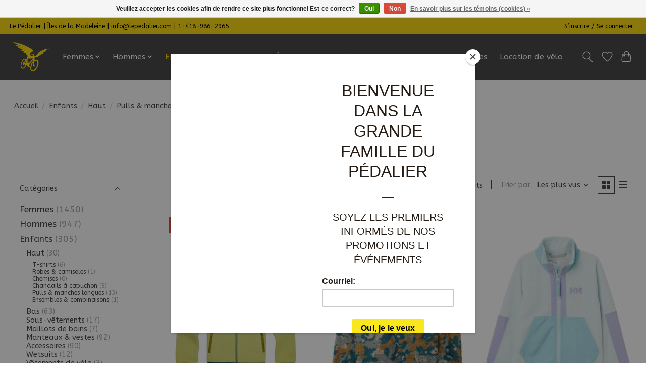

--- FILE ---
content_type: text/html;charset=utf-8
request_url: https://www.lepedalier.com/enfants/haut/pulls-manches-longues/
body_size: 19231
content:
<!DOCTYPE html>
<html lang="fc">
  <head>
    <meta charset="utf-8"/>
<!-- [START] 'blocks/head.rain' -->
<!--

  (c) 2008-2026 Lightspeed Netherlands B.V.
  http://www.lightspeedhq.com
  Generated: 29-01-2026 @ 19:57:05

-->
<link rel="canonical" href="https://www.lepedalier.com/enfants/haut/pulls-manches-longues/"/>
<link rel="alternate" href="https://www.lepedalier.com/index.rss" type="application/rss+xml" title="Nouveaux produits"/>
<link href="https://cdn.shoplightspeed.com/assets/cookielaw.css?2025-02-20" rel="stylesheet" type="text/css"/>
<meta name="robots" content="noodp,noydir"/>
<meta name="google-site-verification" content="n-anMOy6U5qrao6M0c3UM03AIaEhtJ6dgB-PDtZLSh8"/>
<meta property="og:url" content="https://www.lepedalier.com/enfants/haut/pulls-manches-longues/?source=facebook"/>
<meta property="og:site_name" content="Le Pédalier"/>
<meta property="og:title" content="Pulls &amp; manches longues"/>
<meta property="og:description" content="Vous trouverez, en magasin ou sur notre site web, des vêtements et des chaussures techniques de marques réputées pour toute la famille, pour le sport, les vo"/>
<script>
/* DyApps Theme Addons config */
if( !window.dyapps ){ window.dyapps = {}; }
window.dyapps.addons = {
 "enabled": true,
 "created_at": "17-04-2023 11:36:18",
 "settings": {
    "matrix_separator": ",",
    "filterGroupSwatches": [],
    "swatchesForCustomFields": [],
    "plan": {
     "can_variant_group": true,
     "can_stockify": true,
     "can_vat_switcher": true,
     "can_age_popup": false,
     "can_custom_qty": false,
     "can_data01_colors": false
    },
    "advancedVariants": {
     "enabled": false,
     "price_in_dropdown": true,
     "stockify_in_dropdown": true,
     "disable_out_of_stock": true,
     "grid_swatches_container_selector": ".dy-collection-grid-swatch-holder",
     "grid_swatches_position": "left",
     "grid_swatches_max_colors": 4,
     "grid_swatches_enabled": true,
     "variant_status_icon": false,
     "display_type": "select",
     "product_swatches_size": "default",
     "live_pricing": true
    },
    "age_popup": {
     "enabled": false,
     "logo_url": "",
     "image_footer_url": "",
     "text": {
                 
        "fc": {
         "content": "<h3>Confirm your age<\/h3><p>You must be over the age of 18 to enter this website.<\/p>",
         "content_no": "<h3>Sorry!<\/h3><p>Unfortunately you cannot access this website.<\/p>",
         "button_yes": "I am 18 years or older",
         "button_no": "I am under 18",
        }        }
    },
    "stockify": {
     "enabled": false,
     "stock_trigger_type": "outofstock",
     "optin_policy": false,
     "api": "https://my.dyapps.io/api/public/296556db04/stockify/subscribe",
     "text": {
                 
        "fc": {
         "email_placeholder": "Your email address",
         "button_trigger": "Notify me when back in stock",
         "button_submit": "Keep me updated!",
         "title": "Leave your email address",
         "desc": "Unfortunately this item is out of stock right now. Leave your email address below and we'll send you an email when the item is available again.",
         "bottom_text": "We use your data to send this email. Read more in our <a href=\"\/service\/privacy-policy\/\" target=\"_blank\">privacy policy<\/a>."
        }        }
    },
    "categoryBanners": {
     "enabled": true,
     "mobile_breakpoint": "576px",
     "category_banner": [],
     "banners": {
             }
    }
 },
 "swatches": {
 "default": {"is_default": true, "type": "multi", "values": {"background-size": "10px 10px", "background-position": "0 0, 0 5px, 5px -5px, -5px 0px", "background-image": "linear-gradient(45deg, rgba(100,100,100,0.3) 25%, transparent 25%),  linear-gradient(-45deg, rgba(100,100,100,0.3) 25%, transparent 25%),  linear-gradient(45deg, transparent 75%, rgba(100,100,100,0.3) 75%),  linear-gradient(-45deg, transparent 75%, rgba(100,100,100,0.3) 75%)"}} ,   }
};
</script>
<script>
var ae_lsecomapps_account_shop_id = "1550";
</script>
<script src="https://lsecom.advision-ecommerce.com/apps/js/api/affirm.min.js"></script>
<!--[if lt IE 9]>
<script src="https://cdn.shoplightspeed.com/assets/html5shiv.js?2025-02-20"></script>
<![endif]-->
<!-- [END] 'blocks/head.rain' -->
    
    
    <title>Pulls &amp; manches longues - Le Pédalier</title>
    <meta name="description" content="Vous trouverez, en magasin ou sur notre site web, des vêtements et des chaussures techniques de marques réputées pour toute la famille, pour le sport, les vo" />
    <meta name="keywords" content="Pulls, &amp;, manches, longues, boutique-pleinair-vélo-camping-vêtement-chaussure-équipement-location-réparation-îlesdelamadeleine-randonnée-sport-camping-course" />
    <meta http-equiv="X-UA-Compatible" content="IE=edge">
    <meta name="viewport" content="width=device-width, initial-scale=1">
    <meta name="apple-mobile-web-app-capable" content="yes">
    <meta name="apple-mobile-web-app-status-bar-style" content="black">
    
    <script>document.getElementsByTagName("html")[0].className += " js";</script>

    <link rel="shortcut icon" href="https://cdn.shoplightspeed.com/shops/643676/themes/18019/v/233814/assets/favicon.png?20230511134826" type="image/x-icon" />
    <link href='//fonts.googleapis.com/css?family=ABeeZee:400,300,600&display=swap' rel='stylesheet' type='text/css'>
    <link href='//fonts.googleapis.com/css?family=ABeeZee:400,300,600&display=swap' rel='stylesheet' type='text/css'>
    <link rel="stylesheet" href="https://cdn.shoplightspeed.com/assets/gui-2-0.css?2025-02-20" />
    <link rel="stylesheet" href="https://cdn.shoplightspeed.com/assets/gui-responsive-2-0.css?2025-02-20" />
    <link id="lightspeedframe" rel="stylesheet" href="https://cdn.shoplightspeed.com/shops/643676/themes/18019/assets/style.css?20260126130601" />
    <!-- browsers not supporting CSS variables -->
    <script>
      if(!('CSS' in window) || !CSS.supports('color', 'var(--color-var)')) {var cfStyle = document.getElementById('lightspeedframe');if(cfStyle) {var href = cfStyle.getAttribute('href');href = href.replace('style.css', 'style-fallback.css');cfStyle.setAttribute('href', href);}}
    </script>
    <link rel="stylesheet" href="https://cdn.shoplightspeed.com/shops/643676/themes/18019/assets/settings.css?20260126130601" />
    <link rel="stylesheet" href="https://cdn.shoplightspeed.com/shops/643676/themes/18019/assets/custom.css?20260126130601" />

    <script src="https://cdn.shoplightspeed.com/assets/jquery-1-9-1.js?2025-02-20"></script>
    <script src="https://cdn.shoplightspeed.com/assets/jquery-ui-1-10-1.js?2025-02-20"></script>
    
    
  </head>
  
  <body>
    
          <header class="main-header main-header--mobile js-main-header position-relative">
  <div class="main-header__top-section">
    <div class="main-header__nav-grid justify-between@md container max-width-lg text-xs padding-y-xxs">
      <div>Le Pédalier | Îles de la Madeleine | <a href="/cdn-cgi/l/email-protection" class="__cf_email__" data-cfemail="9ff6f1f9f0dff3faeffafbfef3f6faedb1fcf0f2">[email&#160;protected]</a> | 1-418-986-2965</div>
      <ul class="main-header__list flex-grow flex-basis-0 justify-end@md display@md">        
                
                        <li class="main-header__item"><a href="https://www.lepedalier.com/account/" class="main-header__link" title="Mon compte">S’inscrire / Se connecter</a></li>
      </ul>
    </div>
  </div>
  <div class="main-header__mobile-content container max-width-lg">
          <a href="https://www.lepedalier.com/" class="main-header__logo" title="Boutique de plein-air aux Iles de la Madeleine">
        <img src="https://cdn.shoplightspeed.com/shops/643676/themes/18019/v/245062/assets/logo.png?20230511134826" alt="Boutique de plein-air aux Iles de la Madeleine">
                <img src="https://cdn.shoplightspeed.com/shops/643676/themes/18019/v/245062/assets/logo-white.png?20230511134826" class="main-header__logo-white" alt="Boutique de plein-air aux Iles de la Madeleine">
              </a>
        
    <div class="flex items-center">
            <a href="https://www.lepedalier.com/account/wishlist/" class="main-header__mobile-btn js-tab-focus">
        <svg class="icon" viewBox="0 0 24 25" fill="none"><title>Accéder à la liste de souhaits</title><path d="M11.3785 4.50387L12 5.42378L12.6215 4.50387C13.6598 2.96698 15.4376 1.94995 17.4545 1.94995C20.65 1.94995 23.232 4.49701 23.25 7.6084C23.2496 8.53335 22.927 9.71432 22.3056 11.056C21.689 12.3875 20.8022 13.8258 19.7333 15.249C17.6019 18.0872 14.7978 20.798 12.0932 22.4477L12 22.488L11.9068 22.4477C9.20215 20.798 6.3981 18.0872 4.26667 15.249C3.1978 13.8258 2.31101 12.3875 1.69437 11.056C1.07303 9.71436 0.750466 8.53342 0.75 7.60848C0.767924 4.49706 3.34993 1.94995 6.54545 1.94995C8.56242 1.94995 10.3402 2.96698 11.3785 4.50387Z" stroke="currentColor" stroke-width="1.5" fill="none"/></svg>
        <span class="sr-only">Liste de souhaits</span>
      </a>
            <button class="reset main-header__mobile-btn js-tab-focus" aria-controls="cartDrawer">
        <svg class="icon" viewBox="0 0 24 25" fill="none"><title>Panier</title><path d="M2.90171 9.65153C3.0797 8.00106 4.47293 6.75 6.13297 6.75H17.867C19.527 6.75 20.9203 8.00105 21.0982 9.65153L22.1767 19.6515C22.3839 21.5732 20.8783 23.25 18.9454 23.25H5.05454C3.1217 23.25 1.61603 21.5732 1.82328 19.6515L2.90171 9.65153Z" stroke="currentColor" stroke-width="1.5" fill="none"/>
        <path d="M7.19995 9.6001V5.7001C7.19995 2.88345 9.4833 0.600098 12.3 0.600098C15.1166 0.600098 17.4 2.88345 17.4 5.7001V9.6001" stroke="currentColor" stroke-width="1.5" fill="none"/>
        <circle cx="7.19996" cy="10.2001" r="1.8" fill="currentColor"/>
        <ellipse cx="17.4" cy="10.2001" rx="1.8" ry="1.8" fill="currentColor"/></svg>
        <span class="sr-only">Panier</span>
              </button>

      <button class="reset anim-menu-btn js-anim-menu-btn main-header__nav-control js-tab-focus" aria-label="Toggle menu">
        <i class="anim-menu-btn__icon anim-menu-btn__icon--close" aria-hidden="true"></i>
      </button>
    </div>
  </div>

  <div class="main-header__nav" role="navigation">
    <div class="main-header__nav-grid justify-between@md container max-width-lg">
      <div class="main-header__nav-logo-wrapper flex-shrink-0">
      
        
        
                  <a href="https://www.lepedalier.com/" class="main-header__logo" title="Boutique de plein-air aux Iles de la Madeleine">
            <img src="https://cdn.shoplightspeed.com/shops/643676/themes/18019/v/245062/assets/logo.png?20230511134826" alt="Boutique de plein-air aux Iles de la Madeleine">
                        <img src="https://cdn.shoplightspeed.com/shops/643676/themes/18019/v/245062/assets/logo-white.png?20230511134826" class="main-header__logo-white" alt="Boutique de plein-air aux Iles de la Madeleine">
                      </a>
              </div>
      
      <form action="https://www.lepedalier.com/search/" method="get" role="search" class="padding-y-md hide@md">
        <label class="sr-only" for="searchInputMobile">Rechercher</label>
        <input class="header-v3__nav-form-control form-control width-100%" value="" autocomplete="off" type="search" name="q" id="searchInputMobile" placeholder="Recherche en cours">
      </form>

      <ul class="main-header__list flex-grow flex-basis-0 flex-wrap justify-center@md">
        
        
                <li class="main-header__item js-main-nav__item">
          <a class="main-header__link js-main-nav__control" href="https://www.lepedalier.com/femmes/">
            <span>Femmes</span>            <svg class="main-header__dropdown-icon icon" viewBox="0 0 16 16"><polygon fill="currentColor" points="8,11.4 2.6,6 4,4.6 8,8.6 12,4.6 13.4,6 "></polygon></svg>                        <i class="main-header__arrow-icon" aria-hidden="true">
              <svg class="icon" viewBox="0 0 16 16">
                <g class="icon__group" fill="none" stroke="currentColor" stroke-linecap="square" stroke-miterlimit="10" stroke-width="2">
                  <path d="M2 2l12 12" />
                  <path d="M14 2L2 14" />
                </g>
              </svg>
            </i>
                        
          </a>
                    <ul class="main-header__dropdown">
            <li class="main-header__dropdown-item"><a href="https://www.lepedalier.com/femmes/" class="main-header__dropdown-link hide@md">Tous les Femmes</a></li>
                        <li class="main-header__dropdown-item js-main-nav__item position-relative">
              <a class="main-header__dropdown-link js-main-nav__control flex justify-between " href="https://www.lepedalier.com/femmes/hauts/">
                Hauts
                <svg class="dropdown__desktop-icon icon" aria-hidden="true" viewBox="0 0 12 12"><polyline stroke-width="1" stroke="currentColor" fill="none" stroke-linecap="round" stroke-linejoin="round" points="3.5 0.5 9.5 6 3.5 11.5"></polyline></svg>                                <i class="main-header__arrow-icon" aria-hidden="true">
                  <svg class="icon" viewBox="0 0 16 16">
                    <g class="icon__group" fill="none" stroke="currentColor" stroke-linecap="square" stroke-miterlimit="10" stroke-width="2">
                      <path d="M2 2l12 12" />
                      <path d="M14 2L2 14" />
                    </g>
                  </svg>
                </i>
                              </a>

                            <ul class="main-header__dropdown">
                <li><a href="https://www.lepedalier.com/femmes/hauts/" class="main-header__dropdown-link hide@md">Tous les Hauts</a></li>
                                <li><a class="main-header__dropdown-link" href="https://www.lepedalier.com/femmes/hauts/t-shirts/">T-shirts</a></li>
                                <li><a class="main-header__dropdown-link" href="https://www.lepedalier.com/femmes/hauts/camisoles/">Camisoles</a></li>
                                <li><a class="main-header__dropdown-link" href="https://www.lepedalier.com/femmes/hauts/chemises/">Chemises</a></li>
                                <li><a class="main-header__dropdown-link" href="https://www.lepedalier.com/femmes/hauts/chandails-a-capuchon/">Chandails à capuchon</a></li>
                                <li><a class="main-header__dropdown-link" href="https://www.lepedalier.com/femmes/hauts/pulls-manches-longues/">Pulls &amp; manches longues</a></li>
                                <li><a class="main-header__dropdown-link" href="https://www.lepedalier.com/femmes/hauts/robes-combinaisons/">Robes &amp; combinaisons</a></li>
                              </ul>
                          </li>
                        <li class="main-header__dropdown-item js-main-nav__item position-relative">
              <a class="main-header__dropdown-link js-main-nav__control flex justify-between " href="https://www.lepedalier.com/femmes/bas/">
                Bas
                <svg class="dropdown__desktop-icon icon" aria-hidden="true" viewBox="0 0 12 12"><polyline stroke-width="1" stroke="currentColor" fill="none" stroke-linecap="round" stroke-linejoin="round" points="3.5 0.5 9.5 6 3.5 11.5"></polyline></svg>                                <i class="main-header__arrow-icon" aria-hidden="true">
                  <svg class="icon" viewBox="0 0 16 16">
                    <g class="icon__group" fill="none" stroke="currentColor" stroke-linecap="square" stroke-miterlimit="10" stroke-width="2">
                      <path d="M2 2l12 12" />
                      <path d="M14 2L2 14" />
                    </g>
                  </svg>
                </i>
                              </a>

                            <ul class="main-header__dropdown">
                <li><a href="https://www.lepedalier.com/femmes/bas/" class="main-header__dropdown-link hide@md">Tous les Bas</a></li>
                                <li><a class="main-header__dropdown-link" href="https://www.lepedalier.com/femmes/bas/pantalons/">Pantalons</a></li>
                                <li><a class="main-header__dropdown-link" href="https://www.lepedalier.com/femmes/bas/capris/">Capris</a></li>
                                <li><a class="main-header__dropdown-link" href="https://www.lepedalier.com/femmes/bas/shorts-bermudas/">Shorts &amp; bermudas</a></li>
                                <li><a class="main-header__dropdown-link" href="https://www.lepedalier.com/femmes/bas/leggings/">Leggings</a></li>
                                <li><a class="main-header__dropdown-link" href="https://www.lepedalier.com/femmes/bas/jupes/">Jupes</a></li>
                                <li><a class="main-header__dropdown-link" href="https://www.lepedalier.com/femmes/bas/pantalons-impermeables/">Pantalons imperméables</a></li>
                                <li><a class="main-header__dropdown-link" href="https://www.lepedalier.com/femmes/bas/pantalons-isoles/">Pantalons isolés</a></li>
                              </ul>
                          </li>
                        <li class="main-header__dropdown-item js-main-nav__item position-relative">
              <a class="main-header__dropdown-link js-main-nav__control flex justify-between " href="https://www.lepedalier.com/femmes/maillots-de-bains/">
                Maillots de bains
                <svg class="dropdown__desktop-icon icon" aria-hidden="true" viewBox="0 0 12 12"><polyline stroke-width="1" stroke="currentColor" fill="none" stroke-linecap="round" stroke-linejoin="round" points="3.5 0.5 9.5 6 3.5 11.5"></polyline></svg>                                <i class="main-header__arrow-icon" aria-hidden="true">
                  <svg class="icon" viewBox="0 0 16 16">
                    <g class="icon__group" fill="none" stroke="currentColor" stroke-linecap="square" stroke-miterlimit="10" stroke-width="2">
                      <path d="M2 2l12 12" />
                      <path d="M14 2L2 14" />
                    </g>
                  </svg>
                </i>
                              </a>

                            <ul class="main-header__dropdown">
                <li><a href="https://www.lepedalier.com/femmes/maillots-de-bains/" class="main-header__dropdown-link hide@md">Tous les Maillots de bains</a></li>
                                <li><a class="main-header__dropdown-link" href="https://www.lepedalier.com/femmes/maillots-de-bains/hauts/">Hauts</a></li>
                                <li><a class="main-header__dropdown-link" href="https://www.lepedalier.com/femmes/maillots-de-bains/bas/">Bas</a></li>
                                <li><a class="main-header__dropdown-link" href="https://www.lepedalier.com/femmes/maillots-de-bains/une-piece/">Une-pièce</a></li>
                                <li><a class="main-header__dropdown-link" href="https://www.lepedalier.com/femmes/maillots-de-bains/deux-pieces/">Deux-pièces</a></li>
                                <li><a class="main-header__dropdown-link" href="https://www.lepedalier.com/femmes/maillots-de-bains/rashguards/">Rashguards</a></li>
                              </ul>
                          </li>
                        <li class="main-header__dropdown-item js-main-nav__item position-relative">
              <a class="main-header__dropdown-link js-main-nav__control flex justify-between " href="https://www.lepedalier.com/femmes/sous-vetements/">
                Sous-vêtements
                <svg class="dropdown__desktop-icon icon" aria-hidden="true" viewBox="0 0 12 12"><polyline stroke-width="1" stroke="currentColor" fill="none" stroke-linecap="round" stroke-linejoin="round" points="3.5 0.5 9.5 6 3.5 11.5"></polyline></svg>                                <i class="main-header__arrow-icon" aria-hidden="true">
                  <svg class="icon" viewBox="0 0 16 16">
                    <g class="icon__group" fill="none" stroke="currentColor" stroke-linecap="square" stroke-miterlimit="10" stroke-width="2">
                      <path d="M2 2l12 12" />
                      <path d="M14 2L2 14" />
                    </g>
                  </svg>
                </i>
                              </a>

                            <ul class="main-header__dropdown">
                <li><a href="https://www.lepedalier.com/femmes/sous-vetements/" class="main-header__dropdown-link hide@md">Tous les Sous-vêtements</a></li>
                                <li><a class="main-header__dropdown-link" href="https://www.lepedalier.com/femmes/sous-vetements/hauts/">Hauts</a></li>
                                <li><a class="main-header__dropdown-link" href="https://www.lepedalier.com/femmes/sous-vetements/bas/">Bas</a></li>
                                <li><a class="main-header__dropdown-link" href="https://www.lepedalier.com/femmes/sous-vetements/chaussettes/">Chaussettes </a></li>
                                <li><a class="main-header__dropdown-link" href="https://www.lepedalier.com/femmes/sous-vetements/soutiens-gorge/">Soutiens-gorge</a></li>
                                <li><a class="main-header__dropdown-link" href="https://www.lepedalier.com/femmes/sous-vetements/ensembles/">Ensembles</a></li>
                              </ul>
                          </li>
                        <li class="main-header__dropdown-item js-main-nav__item position-relative">
              <a class="main-header__dropdown-link js-main-nav__control flex justify-between " href="https://www.lepedalier.com/femmes/manteaux-vestes/">
                Manteaux &amp; vestes
                <svg class="dropdown__desktop-icon icon" aria-hidden="true" viewBox="0 0 12 12"><polyline stroke-width="1" stroke="currentColor" fill="none" stroke-linecap="round" stroke-linejoin="round" points="3.5 0.5 9.5 6 3.5 11.5"></polyline></svg>                                <i class="main-header__arrow-icon" aria-hidden="true">
                  <svg class="icon" viewBox="0 0 16 16">
                    <g class="icon__group" fill="none" stroke="currentColor" stroke-linecap="square" stroke-miterlimit="10" stroke-width="2">
                      <path d="M2 2l12 12" />
                      <path d="M14 2L2 14" />
                    </g>
                  </svg>
                </i>
                              </a>

                            <ul class="main-header__dropdown">
                <li><a href="https://www.lepedalier.com/femmes/manteaux-vestes/" class="main-header__dropdown-link hide@md">Tous les Manteaux &amp; vestes</a></li>
                                <li><a class="main-header__dropdown-link" href="https://www.lepedalier.com/femmes/manteaux-vestes/impermeables/">Imperméables</a></li>
                                <li><a class="main-header__dropdown-link" href="https://www.lepedalier.com/femmes/manteaux-vestes/souples-coupe-vent/">Souples &amp; coupe-vent</a></li>
                                <li><a class="main-header__dropdown-link" href="https://www.lepedalier.com/femmes/manteaux-vestes/isoles/">Isolés</a></li>
                                <li><a class="main-header__dropdown-link" href="https://www.lepedalier.com/femmes/manteaux-vestes/couches-intermediaires/">Couches intermédiaires</a></li>
                                <li><a class="main-header__dropdown-link" href="https://www.lepedalier.com/femmes/manteaux-vestes/tout-aller/">Tout-aller</a></li>
                                <li><a class="main-header__dropdown-link" href="https://www.lepedalier.com/femmes/manteaux-vestes/vestes-sans-manches/">Vestes sans manches</a></li>
                              </ul>
                          </li>
                        <li class="main-header__dropdown-item js-main-nav__item position-relative">
              <a class="main-header__dropdown-link js-main-nav__control flex justify-between " href="https://www.lepedalier.com/femmes/accessoires/">
                Accessoires
                <svg class="dropdown__desktop-icon icon" aria-hidden="true" viewBox="0 0 12 12"><polyline stroke-width="1" stroke="currentColor" fill="none" stroke-linecap="round" stroke-linejoin="round" points="3.5 0.5 9.5 6 3.5 11.5"></polyline></svg>                                <i class="main-header__arrow-icon" aria-hidden="true">
                  <svg class="icon" viewBox="0 0 16 16">
                    <g class="icon__group" fill="none" stroke="currentColor" stroke-linecap="square" stroke-miterlimit="10" stroke-width="2">
                      <path d="M2 2l12 12" />
                      <path d="M14 2L2 14" />
                    </g>
                  </svg>
                </i>
                              </a>

                            <ul class="main-header__dropdown">
                <li><a href="https://www.lepedalier.com/femmes/accessoires/" class="main-header__dropdown-link hide@md">Tous les Accessoires</a></li>
                                <li><a class="main-header__dropdown-link" href="https://www.lepedalier.com/femmes/accessoires/casquettes-chapeaux/">Casquettes &amp; Chapeaux</a></li>
                                <li><a class="main-header__dropdown-link" href="https://www.lepedalier.com/femmes/accessoires/tuques-cache-cous/">Tuques &amp; Cache-cous</a></li>
                                <li><a class="main-header__dropdown-link" href="https://www.lepedalier.com/femmes/accessoires/gants-mitaines/">Gants &amp; Mitaines</a></li>
                                <li><a class="main-header__dropdown-link" href="https://www.lepedalier.com/femmes/accessoires/ceintures/">Ceintures</a></li>
                                <li><a class="main-header__dropdown-link" href="https://www.lepedalier.com/femmes/accessoires/porte-monnaie-accessoires-divers/">Porte-monnaie &amp; accessoires divers</a></li>
                                <li><a class="main-header__dropdown-link" href="https://www.lepedalier.com/femmes/accessoires/guetres/">Guêtres</a></li>
                                <li><a class="main-header__dropdown-link" href="https://www.lepedalier.com/femmes/accessoires/sacs-sacs-a-main/">Sacs &amp; Sacs à main</a></li>
                              </ul>
                          </li>
                        <li class="main-header__dropdown-item">
              <a class="main-header__dropdown-link" href="https://www.lepedalier.com/femmes/wetsuits/">
                Wetsuits
                                              </a>

                          </li>
                        <li class="main-header__dropdown-item">
              <a class="main-header__dropdown-link" href="https://www.lepedalier.com/femmes/vetements-de-velo/">
                Vêtements de vélo
                                              </a>

                          </li>
                        <li class="main-header__dropdown-item">
              <a class="main-header__dropdown-link" href="https://www.lepedalier.com/femmes/ponchos/">
                Ponchos
                                              </a>

                          </li>
                      </ul>
                  </li>
                <li class="main-header__item js-main-nav__item">
          <a class="main-header__link js-main-nav__control" href="https://www.lepedalier.com/hommes/">
            <span>Hommes</span>            <svg class="main-header__dropdown-icon icon" viewBox="0 0 16 16"><polygon fill="currentColor" points="8,11.4 2.6,6 4,4.6 8,8.6 12,4.6 13.4,6 "></polygon></svg>                        <i class="main-header__arrow-icon" aria-hidden="true">
              <svg class="icon" viewBox="0 0 16 16">
                <g class="icon__group" fill="none" stroke="currentColor" stroke-linecap="square" stroke-miterlimit="10" stroke-width="2">
                  <path d="M2 2l12 12" />
                  <path d="M14 2L2 14" />
                </g>
              </svg>
            </i>
                        
          </a>
                    <ul class="main-header__dropdown">
            <li class="main-header__dropdown-item"><a href="https://www.lepedalier.com/hommes/" class="main-header__dropdown-link hide@md">Tous les Hommes</a></li>
                        <li class="main-header__dropdown-item js-main-nav__item position-relative">
              <a class="main-header__dropdown-link js-main-nav__control flex justify-between " href="https://www.lepedalier.com/hommes/hauts/">
                Hauts
                <svg class="dropdown__desktop-icon icon" aria-hidden="true" viewBox="0 0 12 12"><polyline stroke-width="1" stroke="currentColor" fill="none" stroke-linecap="round" stroke-linejoin="round" points="3.5 0.5 9.5 6 3.5 11.5"></polyline></svg>                                <i class="main-header__arrow-icon" aria-hidden="true">
                  <svg class="icon" viewBox="0 0 16 16">
                    <g class="icon__group" fill="none" stroke="currentColor" stroke-linecap="square" stroke-miterlimit="10" stroke-width="2">
                      <path d="M2 2l12 12" />
                      <path d="M14 2L2 14" />
                    </g>
                  </svg>
                </i>
                              </a>

                            <ul class="main-header__dropdown">
                <li><a href="https://www.lepedalier.com/hommes/hauts/" class="main-header__dropdown-link hide@md">Tous les Hauts</a></li>
                                <li><a class="main-header__dropdown-link" href="https://www.lepedalier.com/hommes/hauts/t-shirts/">T-shirts</a></li>
                                <li><a class="main-header__dropdown-link" href="https://www.lepedalier.com/hommes/hauts/camisoles/">Camisoles</a></li>
                                <li><a class="main-header__dropdown-link" href="https://www.lepedalier.com/hommes/hauts/chemises/">Chemises</a></li>
                                <li><a class="main-header__dropdown-link" href="https://www.lepedalier.com/hommes/hauts/chandails-a-capuchon/">Chandails à capuchon</a></li>
                                <li><a class="main-header__dropdown-link" href="https://www.lepedalier.com/hommes/hauts/pulls-manches-longues/">Pulls &amp; manches longues</a></li>
                              </ul>
                          </li>
                        <li class="main-header__dropdown-item js-main-nav__item position-relative">
              <a class="main-header__dropdown-link js-main-nav__control flex justify-between " href="https://www.lepedalier.com/hommes/bas/">
                Bas
                <svg class="dropdown__desktop-icon icon" aria-hidden="true" viewBox="0 0 12 12"><polyline stroke-width="1" stroke="currentColor" fill="none" stroke-linecap="round" stroke-linejoin="round" points="3.5 0.5 9.5 6 3.5 11.5"></polyline></svg>                                <i class="main-header__arrow-icon" aria-hidden="true">
                  <svg class="icon" viewBox="0 0 16 16">
                    <g class="icon__group" fill="none" stroke="currentColor" stroke-linecap="square" stroke-miterlimit="10" stroke-width="2">
                      <path d="M2 2l12 12" />
                      <path d="M14 2L2 14" />
                    </g>
                  </svg>
                </i>
                              </a>

                            <ul class="main-header__dropdown">
                <li><a href="https://www.lepedalier.com/hommes/bas/" class="main-header__dropdown-link hide@md">Tous les Bas</a></li>
                                <li><a class="main-header__dropdown-link" href="https://www.lepedalier.com/hommes/bas/pantalons/">Pantalons</a></li>
                                <li><a class="main-header__dropdown-link" href="https://www.lepedalier.com/hommes/bas/shorts-bermudas/">Shorts &amp; bermudas</a></li>
                                <li><a class="main-header__dropdown-link" href="https://www.lepedalier.com/hommes/bas/pantalons-impermeables/">Pantalons imperméables</a></li>
                                <li><a class="main-header__dropdown-link" href="https://www.lepedalier.com/hommes/bas/pantalons-isoles/">Pantalons isolés</a></li>
                                <li><a class="main-header__dropdown-link" href="https://www.lepedalier.com/hommes/bas/leggings/">Leggings</a></li>
                              </ul>
                          </li>
                        <li class="main-header__dropdown-item js-main-nav__item position-relative">
              <a class="main-header__dropdown-link js-main-nav__control flex justify-between " href="https://www.lepedalier.com/hommes/maillots-de-bains/">
                Maillots de bains
                <svg class="dropdown__desktop-icon icon" aria-hidden="true" viewBox="0 0 12 12"><polyline stroke-width="1" stroke="currentColor" fill="none" stroke-linecap="round" stroke-linejoin="round" points="3.5 0.5 9.5 6 3.5 11.5"></polyline></svg>                                <i class="main-header__arrow-icon" aria-hidden="true">
                  <svg class="icon" viewBox="0 0 16 16">
                    <g class="icon__group" fill="none" stroke="currentColor" stroke-linecap="square" stroke-miterlimit="10" stroke-width="2">
                      <path d="M2 2l12 12" />
                      <path d="M14 2L2 14" />
                    </g>
                  </svg>
                </i>
                              </a>

                            <ul class="main-header__dropdown">
                <li><a href="https://www.lepedalier.com/hommes/maillots-de-bains/" class="main-header__dropdown-link hide@md">Tous les Maillots de bains</a></li>
                                <li><a class="main-header__dropdown-link" href="https://www.lepedalier.com/hommes/maillots-de-bains/shorts/">Shorts</a></li>
                                <li><a class="main-header__dropdown-link" href="https://www.lepedalier.com/hommes/maillots-de-bains/rashguards/">Rashguards</a></li>
                              </ul>
                          </li>
                        <li class="main-header__dropdown-item js-main-nav__item position-relative">
              <a class="main-header__dropdown-link js-main-nav__control flex justify-between " href="https://www.lepedalier.com/hommes/sous-vetements/">
                Sous-vêtements
                <svg class="dropdown__desktop-icon icon" aria-hidden="true" viewBox="0 0 12 12"><polyline stroke-width="1" stroke="currentColor" fill="none" stroke-linecap="round" stroke-linejoin="round" points="3.5 0.5 9.5 6 3.5 11.5"></polyline></svg>                                <i class="main-header__arrow-icon" aria-hidden="true">
                  <svg class="icon" viewBox="0 0 16 16">
                    <g class="icon__group" fill="none" stroke="currentColor" stroke-linecap="square" stroke-miterlimit="10" stroke-width="2">
                      <path d="M2 2l12 12" />
                      <path d="M14 2L2 14" />
                    </g>
                  </svg>
                </i>
                              </a>

                            <ul class="main-header__dropdown">
                <li><a href="https://www.lepedalier.com/hommes/sous-vetements/" class="main-header__dropdown-link hide@md">Tous les Sous-vêtements</a></li>
                                <li><a class="main-header__dropdown-link" href="https://www.lepedalier.com/hommes/sous-vetements/hauts/">Hauts</a></li>
                                <li><a class="main-header__dropdown-link" href="https://www.lepedalier.com/hommes/sous-vetements/bas/">Bas</a></li>
                                <li><a class="main-header__dropdown-link" href="https://www.lepedalier.com/hommes/sous-vetements/chaussettes/">Chaussettes </a></li>
                                <li><a class="main-header__dropdown-link" href="https://www.lepedalier.com/hommes/sous-vetements/ensembles/">Ensembles</a></li>
                              </ul>
                          </li>
                        <li class="main-header__dropdown-item js-main-nav__item position-relative">
              <a class="main-header__dropdown-link js-main-nav__control flex justify-between " href="https://www.lepedalier.com/hommes/manteaux-vestes/">
                Manteaux &amp; vestes
                <svg class="dropdown__desktop-icon icon" aria-hidden="true" viewBox="0 0 12 12"><polyline stroke-width="1" stroke="currentColor" fill="none" stroke-linecap="round" stroke-linejoin="round" points="3.5 0.5 9.5 6 3.5 11.5"></polyline></svg>                                <i class="main-header__arrow-icon" aria-hidden="true">
                  <svg class="icon" viewBox="0 0 16 16">
                    <g class="icon__group" fill="none" stroke="currentColor" stroke-linecap="square" stroke-miterlimit="10" stroke-width="2">
                      <path d="M2 2l12 12" />
                      <path d="M14 2L2 14" />
                    </g>
                  </svg>
                </i>
                              </a>

                            <ul class="main-header__dropdown">
                <li><a href="https://www.lepedalier.com/hommes/manteaux-vestes/" class="main-header__dropdown-link hide@md">Tous les Manteaux &amp; vestes</a></li>
                                <li><a class="main-header__dropdown-link" href="https://www.lepedalier.com/hommes/manteaux-vestes/impermeables/">Imperméables</a></li>
                                <li><a class="main-header__dropdown-link" href="https://www.lepedalier.com/hommes/manteaux-vestes/souples-et-coupe-vent/">Souples et coupe-vent</a></li>
                                <li><a class="main-header__dropdown-link" href="https://www.lepedalier.com/hommes/manteaux-vestes/isoles/">Isolés</a></li>
                                <li><a class="main-header__dropdown-link" href="https://www.lepedalier.com/hommes/manteaux-vestes/couches-intermediaires/">Couches intermédiaires</a></li>
                                <li><a class="main-header__dropdown-link" href="https://www.lepedalier.com/hommes/manteaux-vestes/tout-aller/">Tout-aller</a></li>
                                <li><a class="main-header__dropdown-link" href="https://www.lepedalier.com/hommes/manteaux-vestes/vestes-sans-manches/">Vestes sans manches</a></li>
                              </ul>
                          </li>
                        <li class="main-header__dropdown-item js-main-nav__item position-relative">
              <a class="main-header__dropdown-link js-main-nav__control flex justify-between " href="https://www.lepedalier.com/hommes/accessoires/">
                Accessoires
                <svg class="dropdown__desktop-icon icon" aria-hidden="true" viewBox="0 0 12 12"><polyline stroke-width="1" stroke="currentColor" fill="none" stroke-linecap="round" stroke-linejoin="round" points="3.5 0.5 9.5 6 3.5 11.5"></polyline></svg>                                <i class="main-header__arrow-icon" aria-hidden="true">
                  <svg class="icon" viewBox="0 0 16 16">
                    <g class="icon__group" fill="none" stroke="currentColor" stroke-linecap="square" stroke-miterlimit="10" stroke-width="2">
                      <path d="M2 2l12 12" />
                      <path d="M14 2L2 14" />
                    </g>
                  </svg>
                </i>
                              </a>

                            <ul class="main-header__dropdown">
                <li><a href="https://www.lepedalier.com/hommes/accessoires/" class="main-header__dropdown-link hide@md">Tous les Accessoires</a></li>
                                <li><a class="main-header__dropdown-link" href="https://www.lepedalier.com/hommes/accessoires/casquettes-chapeaux/">Casquettes &amp; Chapeaux</a></li>
                                <li><a class="main-header__dropdown-link" href="https://www.lepedalier.com/hommes/accessoires/tuques-cache-cous/">Tuques &amp; Cache-cous</a></li>
                                <li><a class="main-header__dropdown-link" href="https://www.lepedalier.com/hommes/accessoires/gants-mitaines/">Gants &amp; Mitaines</a></li>
                                <li><a class="main-header__dropdown-link" href="https://www.lepedalier.com/hommes/accessoires/ceintures/">Ceintures</a></li>
                                <li><a class="main-header__dropdown-link" href="https://www.lepedalier.com/hommes/accessoires/porte-monnaie/">Porte-monnaie</a></li>
                                <li><a class="main-header__dropdown-link" href="https://www.lepedalier.com/hommes/accessoires/guetres/">Guêtres</a></li>
                              </ul>
                          </li>
                        <li class="main-header__dropdown-item">
              <a class="main-header__dropdown-link" href="https://www.lepedalier.com/hommes/wetsuits/">
                Wetsuits
                                              </a>

                          </li>
                        <li class="main-header__dropdown-item">
              <a class="main-header__dropdown-link" href="https://www.lepedalier.com/hommes/vetements-de-velo/">
                Vêtements de vélo
                                              </a>

                          </li>
                        <li class="main-header__dropdown-item">
              <a class="main-header__dropdown-link" href="https://www.lepedalier.com/hommes/ponchos/">
                Ponchos
                                              </a>

                          </li>
                      </ul>
                  </li>
                <li class="main-header__item js-main-nav__item">
          <a class="main-header__link js-main-nav__control" href="https://www.lepedalier.com/enfants/" aria-current="page">
            <span>Enfants</span>            <svg class="main-header__dropdown-icon icon" viewBox="0 0 16 16"><polygon fill="currentColor" points="8,11.4 2.6,6 4,4.6 8,8.6 12,4.6 13.4,6 "></polygon></svg>                        <i class="main-header__arrow-icon" aria-hidden="true">
              <svg class="icon" viewBox="0 0 16 16">
                <g class="icon__group" fill="none" stroke="currentColor" stroke-linecap="square" stroke-miterlimit="10" stroke-width="2">
                  <path d="M2 2l12 12" />
                  <path d="M14 2L2 14" />
                </g>
              </svg>
            </i>
                        
          </a>
                    <ul class="main-header__dropdown">
            <li class="main-header__dropdown-item"><a href="https://www.lepedalier.com/enfants/" class="main-header__dropdown-link hide@md" aria-current="page">Tous les Enfants</a></li>
                        <li class="main-header__dropdown-item js-main-nav__item position-relative">
              <a class="main-header__dropdown-link js-main-nav__control flex justify-between " href="https://www.lepedalier.com/enfants/haut/" aria-current="page">
                Haut
                <svg class="dropdown__desktop-icon icon" aria-hidden="true" viewBox="0 0 12 12"><polyline stroke-width="1" stroke="currentColor" fill="none" stroke-linecap="round" stroke-linejoin="round" points="3.5 0.5 9.5 6 3.5 11.5"></polyline></svg>                                <i class="main-header__arrow-icon" aria-hidden="true">
                  <svg class="icon" viewBox="0 0 16 16">
                    <g class="icon__group" fill="none" stroke="currentColor" stroke-linecap="square" stroke-miterlimit="10" stroke-width="2">
                      <path d="M2 2l12 12" />
                      <path d="M14 2L2 14" />
                    </g>
                  </svg>
                </i>
                              </a>

                            <ul class="main-header__dropdown">
                <li><a href="https://www.lepedalier.com/enfants/haut/" class="main-header__dropdown-link hide@md" aria-current="page">Tous les Haut</a></li>
                                <li><a class="main-header__dropdown-link" href="https://www.lepedalier.com/enfants/haut/t-shirts/">T-shirts</a></li>
                                <li><a class="main-header__dropdown-link" href="https://www.lepedalier.com/enfants/haut/robes-camisoles/">Robes &amp; camisoles</a></li>
                                <li><a class="main-header__dropdown-link" href="https://www.lepedalier.com/enfants/haut/chemises/">Chemises</a></li>
                                <li><a class="main-header__dropdown-link" href="https://www.lepedalier.com/enfants/haut/chandails-a-capuchon/">Chandails à capuchon</a></li>
                                <li><a class="main-header__dropdown-link" href="https://www.lepedalier.com/enfants/haut/pulls-manches-longues/" aria-current="page">Pulls &amp; manches longues</a></li>
                                <li><a class="main-header__dropdown-link" href="https://www.lepedalier.com/enfants/haut/ensembles-combinaisons/">Ensembles &amp; combinaisons</a></li>
                              </ul>
                          </li>
                        <li class="main-header__dropdown-item js-main-nav__item position-relative">
              <a class="main-header__dropdown-link js-main-nav__control flex justify-between " href="https://www.lepedalier.com/enfants/bas/">
                Bas
                <svg class="dropdown__desktop-icon icon" aria-hidden="true" viewBox="0 0 12 12"><polyline stroke-width="1" stroke="currentColor" fill="none" stroke-linecap="round" stroke-linejoin="round" points="3.5 0.5 9.5 6 3.5 11.5"></polyline></svg>                                <i class="main-header__arrow-icon" aria-hidden="true">
                  <svg class="icon" viewBox="0 0 16 16">
                    <g class="icon__group" fill="none" stroke="currentColor" stroke-linecap="square" stroke-miterlimit="10" stroke-width="2">
                      <path d="M2 2l12 12" />
                      <path d="M14 2L2 14" />
                    </g>
                  </svg>
                </i>
                              </a>

                            <ul class="main-header__dropdown">
                <li><a href="https://www.lepedalier.com/enfants/bas/" class="main-header__dropdown-link hide@md">Tous les Bas</a></li>
                                <li><a class="main-header__dropdown-link" href="https://www.lepedalier.com/enfants/bas/pantalons/">Pantalons</a></li>
                                <li><a class="main-header__dropdown-link" href="https://www.lepedalier.com/enfants/bas/shorts/">Shorts</a></li>
                                <li><a class="main-header__dropdown-link" href="https://www.lepedalier.com/enfants/bas/jupes/">Jupes</a></li>
                                <li><a class="main-header__dropdown-link" href="https://www.lepedalier.com/enfants/bas/leggings/">Leggings</a></li>
                                <li><a class="main-header__dropdown-link" href="https://www.lepedalier.com/enfants/bas/pantalons-impermeables/">Pantalons imperméables</a></li>
                                <li><a class="main-header__dropdown-link" href="https://www.lepedalier.com/enfants/bas/pantalons-isoles/">Pantalons isolés</a></li>
                              </ul>
                          </li>
                        <li class="main-header__dropdown-item js-main-nav__item position-relative">
              <a class="main-header__dropdown-link js-main-nav__control flex justify-between " href="https://www.lepedalier.com/enfants/sous-vetements/">
                Sous-vêtements
                <svg class="dropdown__desktop-icon icon" aria-hidden="true" viewBox="0 0 12 12"><polyline stroke-width="1" stroke="currentColor" fill="none" stroke-linecap="round" stroke-linejoin="round" points="3.5 0.5 9.5 6 3.5 11.5"></polyline></svg>                                <i class="main-header__arrow-icon" aria-hidden="true">
                  <svg class="icon" viewBox="0 0 16 16">
                    <g class="icon__group" fill="none" stroke="currentColor" stroke-linecap="square" stroke-miterlimit="10" stroke-width="2">
                      <path d="M2 2l12 12" />
                      <path d="M14 2L2 14" />
                    </g>
                  </svg>
                </i>
                              </a>

                            <ul class="main-header__dropdown">
                <li><a href="https://www.lepedalier.com/enfants/sous-vetements/" class="main-header__dropdown-link hide@md">Tous les Sous-vêtements</a></li>
                                <li><a class="main-header__dropdown-link" href="https://www.lepedalier.com/enfants/sous-vetements/hauts/">Hauts</a></li>
                                <li><a class="main-header__dropdown-link" href="https://www.lepedalier.com/enfants/sous-vetements/chaussettes/">Chaussettes</a></li>
                                <li><a class="main-header__dropdown-link" href="https://www.lepedalier.com/enfants/sous-vetements/bas/">Bas</a></li>
                                <li><a class="main-header__dropdown-link" href="https://www.lepedalier.com/enfants/sous-vetements/ensembles/">Ensembles</a></li>
                              </ul>
                          </li>
                        <li class="main-header__dropdown-item js-main-nav__item position-relative">
              <a class="main-header__dropdown-link js-main-nav__control flex justify-between " href="https://www.lepedalier.com/enfants/maillots-de-bains/">
                Maillots de bains
                <svg class="dropdown__desktop-icon icon" aria-hidden="true" viewBox="0 0 12 12"><polyline stroke-width="1" stroke="currentColor" fill="none" stroke-linecap="round" stroke-linejoin="round" points="3.5 0.5 9.5 6 3.5 11.5"></polyline></svg>                                <i class="main-header__arrow-icon" aria-hidden="true">
                  <svg class="icon" viewBox="0 0 16 16">
                    <g class="icon__group" fill="none" stroke="currentColor" stroke-linecap="square" stroke-miterlimit="10" stroke-width="2">
                      <path d="M2 2l12 12" />
                      <path d="M14 2L2 14" />
                    </g>
                  </svg>
                </i>
                              </a>

                            <ul class="main-header__dropdown">
                <li><a href="https://www.lepedalier.com/enfants/maillots-de-bains/" class="main-header__dropdown-link hide@md">Tous les Maillots de bains</a></li>
                                <li><a class="main-header__dropdown-link" href="https://www.lepedalier.com/enfants/maillots-de-bains/une-piece/">Une-pièce</a></li>
                                <li><a class="main-header__dropdown-link" href="https://www.lepedalier.com/enfants/maillots-de-bains/deux-pieces/">Deux-pièces</a></li>
                                <li><a class="main-header__dropdown-link" href="https://www.lepedalier.com/enfants/maillots-de-bains/shorts/">Shorts</a></li>
                                <li><a class="main-header__dropdown-link" href="https://www.lepedalier.com/enfants/maillots-de-bains/rashguards/">Rashguards</a></li>
                              </ul>
                          </li>
                        <li class="main-header__dropdown-item js-main-nav__item position-relative">
              <a class="main-header__dropdown-link js-main-nav__control flex justify-between " href="https://www.lepedalier.com/enfants/manteaux-vestes/">
                Manteaux &amp; vestes
                <svg class="dropdown__desktop-icon icon" aria-hidden="true" viewBox="0 0 12 12"><polyline stroke-width="1" stroke="currentColor" fill="none" stroke-linecap="round" stroke-linejoin="round" points="3.5 0.5 9.5 6 3.5 11.5"></polyline></svg>                                <i class="main-header__arrow-icon" aria-hidden="true">
                  <svg class="icon" viewBox="0 0 16 16">
                    <g class="icon__group" fill="none" stroke="currentColor" stroke-linecap="square" stroke-miterlimit="10" stroke-width="2">
                      <path d="M2 2l12 12" />
                      <path d="M14 2L2 14" />
                    </g>
                  </svg>
                </i>
                              </a>

                            <ul class="main-header__dropdown">
                <li><a href="https://www.lepedalier.com/enfants/manteaux-vestes/" class="main-header__dropdown-link hide@md">Tous les Manteaux &amp; vestes</a></li>
                                <li><a class="main-header__dropdown-link" href="https://www.lepedalier.com/enfants/manteaux-vestes/impermeables/">Imperméables</a></li>
                                <li><a class="main-header__dropdown-link" href="https://www.lepedalier.com/enfants/manteaux-vestes/isoles/">Isolés</a></li>
                                <li><a class="main-header__dropdown-link" href="https://www.lepedalier.com/enfants/manteaux-vestes/couches-intermediaires/">Couches intermédiaires</a></li>
                                <li><a class="main-header__dropdown-link" href="https://www.lepedalier.com/enfants/manteaux-vestes/tout-aller/">Tout-aller</a></li>
                                <li><a class="main-header__dropdown-link" href="https://www.lepedalier.com/enfants/manteaux-vestes/combinaisons-ensembles-de-pluie/">Combinaisons &amp; ensembles de pluie</a></li>
                                <li><a class="main-header__dropdown-link" href="https://www.lepedalier.com/enfants/manteaux-vestes/combinaisons-ensembles-de-neige/">Combinaisons &amp; ensembles de neige</a></li>
                              </ul>
                          </li>
                        <li class="main-header__dropdown-item js-main-nav__item position-relative">
              <a class="main-header__dropdown-link js-main-nav__control flex justify-between " href="https://www.lepedalier.com/enfants/accessoires/">
                Accessoires
                <svg class="dropdown__desktop-icon icon" aria-hidden="true" viewBox="0 0 12 12"><polyline stroke-width="1" stroke="currentColor" fill="none" stroke-linecap="round" stroke-linejoin="round" points="3.5 0.5 9.5 6 3.5 11.5"></polyline></svg>                                <i class="main-header__arrow-icon" aria-hidden="true">
                  <svg class="icon" viewBox="0 0 16 16">
                    <g class="icon__group" fill="none" stroke="currentColor" stroke-linecap="square" stroke-miterlimit="10" stroke-width="2">
                      <path d="M2 2l12 12" />
                      <path d="M14 2L2 14" />
                    </g>
                  </svg>
                </i>
                              </a>

                            <ul class="main-header__dropdown">
                <li><a href="https://www.lepedalier.com/enfants/accessoires/" class="main-header__dropdown-link hide@md">Tous les Accessoires</a></li>
                                <li><a class="main-header__dropdown-link" href="https://www.lepedalier.com/enfants/accessoires/casquettes-chapeaux/">Casquettes &amp; Chapeaux</a></li>
                                <li><a class="main-header__dropdown-link" href="https://www.lepedalier.com/enfants/accessoires/tuques-cache-cous/">Tuques &amp; cache-cous</a></li>
                                <li><a class="main-header__dropdown-link" href="https://www.lepedalier.com/enfants/accessoires/gants-mitaines/">Gants &amp; Mitaines</a></li>
                              </ul>
                          </li>
                        <li class="main-header__dropdown-item">
              <a class="main-header__dropdown-link" href="https://www.lepedalier.com/enfants/wetsuits/">
                Wetsuits
                                              </a>

                          </li>
                        <li class="main-header__dropdown-item">
              <a class="main-header__dropdown-link" href="https://www.lepedalier.com/enfants/vetements-de-velo/">
                Vêtements de vélo
                                              </a>

                          </li>
                        <li class="main-header__dropdown-item">
              <a class="main-header__dropdown-link" href="https://www.lepedalier.com/enfants/ponchos/">
                Ponchos
                                              </a>

                          </li>
                      </ul>
                  </li>
                <li class="main-header__item js-main-nav__item">
          <a class="main-header__link js-main-nav__control" href="https://www.lepedalier.com/chaussures/">
            <span>Chaussures</span>            <svg class="main-header__dropdown-icon icon" viewBox="0 0 16 16"><polygon fill="currentColor" points="8,11.4 2.6,6 4,4.6 8,8.6 12,4.6 13.4,6 "></polygon></svg>                        <i class="main-header__arrow-icon" aria-hidden="true">
              <svg class="icon" viewBox="0 0 16 16">
                <g class="icon__group" fill="none" stroke="currentColor" stroke-linecap="square" stroke-miterlimit="10" stroke-width="2">
                  <path d="M2 2l12 12" />
                  <path d="M14 2L2 14" />
                </g>
              </svg>
            </i>
                        
          </a>
                    <ul class="main-header__dropdown">
            <li class="main-header__dropdown-item"><a href="https://www.lepedalier.com/chaussures/" class="main-header__dropdown-link hide@md">Tous les Chaussures</a></li>
                        <li class="main-header__dropdown-item js-main-nav__item position-relative">
              <a class="main-header__dropdown-link js-main-nav__control flex justify-between " href="https://www.lepedalier.com/chaussures/femmes/">
                Femmes
                <svg class="dropdown__desktop-icon icon" aria-hidden="true" viewBox="0 0 12 12"><polyline stroke-width="1" stroke="currentColor" fill="none" stroke-linecap="round" stroke-linejoin="round" points="3.5 0.5 9.5 6 3.5 11.5"></polyline></svg>                                <i class="main-header__arrow-icon" aria-hidden="true">
                  <svg class="icon" viewBox="0 0 16 16">
                    <g class="icon__group" fill="none" stroke="currentColor" stroke-linecap="square" stroke-miterlimit="10" stroke-width="2">
                      <path d="M2 2l12 12" />
                      <path d="M14 2L2 14" />
                    </g>
                  </svg>
                </i>
                              </a>

                            <ul class="main-header__dropdown">
                <li><a href="https://www.lepedalier.com/chaussures/femmes/" class="main-header__dropdown-link hide@md">Tous les Femmes</a></li>
                                <li><a class="main-header__dropdown-link" href="https://www.lepedalier.com/chaussures/femmes/sandales/">Sandales</a></li>
                                <li><a class="main-header__dropdown-link" href="https://www.lepedalier.com/chaussures/femmes/souliers-de-course/">Souliers de course</a></li>
                                <li><a class="main-header__dropdown-link" href="https://www.lepedalier.com/chaussures/femmes/souliers-de-sports/">Souliers de sports</a></li>
                                <li><a class="main-header__dropdown-link" href="https://www.lepedalier.com/chaussures/femmes/souliers-tout-aller/">Souliers tout-aller</a></li>
                                <li><a class="main-header__dropdown-link" href="https://www.lepedalier.com/chaussures/femmes/souliers-deau/">Souliers d&#039;eau</a></li>
                                <li><a class="main-header__dropdown-link" href="https://www.lepedalier.com/chaussures/femmes/bottes-de-randonnee/">Bottes de randonnée</a></li>
                                <li><a class="main-header__dropdown-link" href="https://www.lepedalier.com/chaussures/femmes/bottes-tout-aller/">Bottes tout-aller</a></li>
                                <li><a class="main-header__dropdown-link" href="https://www.lepedalier.com/chaussures/femmes/bottes-isolees/">Bottes isolées</a></li>
                                <li><a class="main-header__dropdown-link" href="https://www.lepedalier.com/chaussures/femmes/bottes-de-pluie/">Bottes de pluie</a></li>
                                <li><a class="main-header__dropdown-link" href="https://www.lepedalier.com/chaussures/femmes/pantoufles/">Pantoufles</a></li>
                              </ul>
                          </li>
                        <li class="main-header__dropdown-item js-main-nav__item position-relative">
              <a class="main-header__dropdown-link js-main-nav__control flex justify-between " href="https://www.lepedalier.com/chaussures/hommes/">
                Hommes
                <svg class="dropdown__desktop-icon icon" aria-hidden="true" viewBox="0 0 12 12"><polyline stroke-width="1" stroke="currentColor" fill="none" stroke-linecap="round" stroke-linejoin="round" points="3.5 0.5 9.5 6 3.5 11.5"></polyline></svg>                                <i class="main-header__arrow-icon" aria-hidden="true">
                  <svg class="icon" viewBox="0 0 16 16">
                    <g class="icon__group" fill="none" stroke="currentColor" stroke-linecap="square" stroke-miterlimit="10" stroke-width="2">
                      <path d="M2 2l12 12" />
                      <path d="M14 2L2 14" />
                    </g>
                  </svg>
                </i>
                              </a>

                            <ul class="main-header__dropdown">
                <li><a href="https://www.lepedalier.com/chaussures/hommes/" class="main-header__dropdown-link hide@md">Tous les Hommes</a></li>
                                <li><a class="main-header__dropdown-link" href="https://www.lepedalier.com/chaussures/hommes/sandales/">Sandales</a></li>
                                <li><a class="main-header__dropdown-link" href="https://www.lepedalier.com/chaussures/hommes/souliers-de-course/">Souliers de course</a></li>
                                <li><a class="main-header__dropdown-link" href="https://www.lepedalier.com/chaussures/hommes/souliers-de-sports/">Souliers de sports</a></li>
                                <li><a class="main-header__dropdown-link" href="https://www.lepedalier.com/chaussures/hommes/souliers-tout-aller/">Souliers tout-aller</a></li>
                                <li><a class="main-header__dropdown-link" href="https://www.lepedalier.com/chaussures/hommes/souliers-deau/">Souliers d&#039;eau</a></li>
                                <li><a class="main-header__dropdown-link" href="https://www.lepedalier.com/chaussures/hommes/bottes-de-randonnee/">Bottes de randonnée</a></li>
                                <li><a class="main-header__dropdown-link" href="https://www.lepedalier.com/chaussures/hommes/bottes-de-pluie/">Bottes de pluie</a></li>
                                <li><a class="main-header__dropdown-link" href="https://www.lepedalier.com/chaussures/hommes/bottes-isolees/">Bottes isolées</a></li>
                                <li><a class="main-header__dropdown-link" href="https://www.lepedalier.com/chaussures/hommes/bottes-tout-aller/">Bottes tout-aller</a></li>
                                <li><a class="main-header__dropdown-link" href="https://www.lepedalier.com/chaussures/hommes/pantoufles/">Pantoufles</a></li>
                              </ul>
                          </li>
                        <li class="main-header__dropdown-item js-main-nav__item position-relative">
              <a class="main-header__dropdown-link js-main-nav__control flex justify-between " href="https://www.lepedalier.com/chaussures/enfants/">
                Enfants
                <svg class="dropdown__desktop-icon icon" aria-hidden="true" viewBox="0 0 12 12"><polyline stroke-width="1" stroke="currentColor" fill="none" stroke-linecap="round" stroke-linejoin="round" points="3.5 0.5 9.5 6 3.5 11.5"></polyline></svg>                                <i class="main-header__arrow-icon" aria-hidden="true">
                  <svg class="icon" viewBox="0 0 16 16">
                    <g class="icon__group" fill="none" stroke="currentColor" stroke-linecap="square" stroke-miterlimit="10" stroke-width="2">
                      <path d="M2 2l12 12" />
                      <path d="M14 2L2 14" />
                    </g>
                  </svg>
                </i>
                              </a>

                            <ul class="main-header__dropdown">
                <li><a href="https://www.lepedalier.com/chaussures/enfants/" class="main-header__dropdown-link hide@md">Tous les Enfants</a></li>
                                <li><a class="main-header__dropdown-link" href="https://www.lepedalier.com/chaussures/enfants/sandales/">Sandales</a></li>
                                <li><a class="main-header__dropdown-link" href="https://www.lepedalier.com/chaussures/enfants/souliers-de-sports/">Souliers de sports</a></li>
                                <li><a class="main-header__dropdown-link" href="https://www.lepedalier.com/chaussures/enfants/souliers-tout-aller/">Souliers tout-aller</a></li>
                                <li><a class="main-header__dropdown-link" href="https://www.lepedalier.com/chaussures/enfants/souliers-deau/">Souliers d&#039;eau</a></li>
                                <li><a class="main-header__dropdown-link" href="https://www.lepedalier.com/chaussures/enfants/bottes-isolees/">Bottes isolées</a></li>
                                <li><a class="main-header__dropdown-link" href="https://www.lepedalier.com/chaussures/enfants/bottes-de-pluie/">Bottes de pluie</a></li>
                                <li><a class="main-header__dropdown-link" href="https://www.lepedalier.com/chaussures/enfants/pantoufles/">Pantoufles</a></li>
                              </ul>
                          </li>
                        <li class="main-header__dropdown-item">
              <a class="main-header__dropdown-link" href="https://www.lepedalier.com/chaussures/divers/">
                Divers
                                              </a>

                          </li>
                      </ul>
                  </li>
                <li class="main-header__item js-main-nav__item">
          <a class="main-header__link js-main-nav__control" href="https://www.lepedalier.com/equipements/">
            <span>Équipements</span>            <svg class="main-header__dropdown-icon icon" viewBox="0 0 16 16"><polygon fill="currentColor" points="8,11.4 2.6,6 4,4.6 8,8.6 12,4.6 13.4,6 "></polygon></svg>                        <i class="main-header__arrow-icon" aria-hidden="true">
              <svg class="icon" viewBox="0 0 16 16">
                <g class="icon__group" fill="none" stroke="currentColor" stroke-linecap="square" stroke-miterlimit="10" stroke-width="2">
                  <path d="M2 2l12 12" />
                  <path d="M14 2L2 14" />
                </g>
              </svg>
            </i>
                        
          </a>
                    <ul class="main-header__dropdown">
            <li class="main-header__dropdown-item"><a href="https://www.lepedalier.com/equipements/" class="main-header__dropdown-link hide@md">Tous les Équipements</a></li>
                        <li class="main-header__dropdown-item js-main-nav__item position-relative">
              <a class="main-header__dropdown-link js-main-nav__control flex justify-between " href="https://www.lepedalier.com/equipements/bouteilles-contenants/">
                Bouteilles &amp; contenants
                <svg class="dropdown__desktop-icon icon" aria-hidden="true" viewBox="0 0 12 12"><polyline stroke-width="1" stroke="currentColor" fill="none" stroke-linecap="round" stroke-linejoin="round" points="3.5 0.5 9.5 6 3.5 11.5"></polyline></svg>                                <i class="main-header__arrow-icon" aria-hidden="true">
                  <svg class="icon" viewBox="0 0 16 16">
                    <g class="icon__group" fill="none" stroke="currentColor" stroke-linecap="square" stroke-miterlimit="10" stroke-width="2">
                      <path d="M2 2l12 12" />
                      <path d="M14 2L2 14" />
                    </g>
                  </svg>
                </i>
                              </a>

                            <ul class="main-header__dropdown">
                <li><a href="https://www.lepedalier.com/equipements/bouteilles-contenants/" class="main-header__dropdown-link hide@md">Tous les Bouteilles &amp; contenants</a></li>
                                <li><a class="main-header__dropdown-link" href="https://www.lepedalier.com/equipements/bouteilles-contenants/hydro-flask/">Hydro Flask</a></li>
                                <li><a class="main-header__dropdown-link" href="https://www.lepedalier.com/equipements/bouteilles-contenants/camelbak/">Camelbak</a></li>
                                <li><a class="main-header__dropdown-link" href="https://www.lepedalier.com/equipements/bouteilles-contenants/nalgene/">Nalgene</a></li>
                                <li><a class="main-header__dropdown-link" href="https://www.lepedalier.com/equipements/bouteilles-contenants/kuma/">Kuma</a></li>
                                <li><a class="main-header__dropdown-link" href="https://www.lepedalier.com/equipements/bouteilles-contenants/divers/">Divers</a></li>
                              </ul>
                          </li>
                        <li class="main-header__dropdown-item js-main-nav__item position-relative">
              <a class="main-header__dropdown-link js-main-nav__control flex justify-between " href="https://www.lepedalier.com/equipements/sacs-valises/">
                Sacs &amp; valises
                <svg class="dropdown__desktop-icon icon" aria-hidden="true" viewBox="0 0 12 12"><polyline stroke-width="1" stroke="currentColor" fill="none" stroke-linecap="round" stroke-linejoin="round" points="3.5 0.5 9.5 6 3.5 11.5"></polyline></svg>                                <i class="main-header__arrow-icon" aria-hidden="true">
                  <svg class="icon" viewBox="0 0 16 16">
                    <g class="icon__group" fill="none" stroke="currentColor" stroke-linecap="square" stroke-miterlimit="10" stroke-width="2">
                      <path d="M2 2l12 12" />
                      <path d="M14 2L2 14" />
                    </g>
                  </svg>
                </i>
                              </a>

                            <ul class="main-header__dropdown">
                <li><a href="https://www.lepedalier.com/equipements/sacs-valises/" class="main-header__dropdown-link hide@md">Tous les Sacs &amp; valises</a></li>
                                <li><a class="main-header__dropdown-link" href="https://www.lepedalier.com/equipements/sacs-valises/sacs-a-dos/">Sacs à dos</a></li>
                                <li><a class="main-header__dropdown-link" href="https://www.lepedalier.com/equipements/sacs-valises/brassard/">Brassard</a></li>
                                <li><a class="main-header__dropdown-link" href="https://www.lepedalier.com/equipements/sacs-valises/sacs-de-randonnee/">Sacs de randonnée</a></li>
                                <li><a class="main-header__dropdown-link" href="https://www.lepedalier.com/equipements/sacs-valises/sacs-de-sport/">Sacs de sport</a></li>
                                <li><a class="main-header__dropdown-link" href="https://www.lepedalier.com/equipements/sacs-valises/sacs-de-taille/">Sacs de taille</a></li>
                                <li><a class="main-header__dropdown-link" href="https://www.lepedalier.com/equipements/sacs-valises/sacs-etanches/">Sacs étanches</a></li>
                                <li><a class="main-header__dropdown-link" href="https://www.lepedalier.com/equipements/sacs-valises/sacs-pour-ordinateurs-portables/">Sacs pour ordinateurs portables</a></li>
                                <li><a class="main-header__dropdown-link" href="https://www.lepedalier.com/equipements/sacs-valises/sacs-dhydratation/">Sacs d&#039;hydratation</a></li>
                                <li><a class="main-header__dropdown-link" href="https://www.lepedalier.com/equipements/sacs-valises/valises/">Valises</a></li>
                                <li><a class="main-header__dropdown-link" href="https://www.lepedalier.com/equipements/sacs-valises/trousses-de-toilette/">Trousses de toilette</a></li>
                                <li><a class="main-header__dropdown-link" href="https://www.lepedalier.com/equipements/sacs-valises/sacs-a-bandouliere/">Sacs à bandoulière</a></li>
                                <li><a class="main-header__dropdown-link" href="https://www.lepedalier.com/equipements/sacs-valises/sacs-isothermes/">Sacs isothermes</a></li>
                                <li><a class="main-header__dropdown-link" href="https://www.lepedalier.com/equipements/sacs-valises/etuis/">Étuis</a></li>
                              </ul>
                          </li>
                        <li class="main-header__dropdown-item">
              <a class="main-header__dropdown-link" href="https://www.lepedalier.com/equipements/wetsuits-neoprene/">
                Wetsuits/Néoprène
                                              </a>

                          </li>
                        <li class="main-header__dropdown-item js-main-nav__item position-relative">
              <a class="main-header__dropdown-link js-main-nav__control flex justify-between " href="https://www.lepedalier.com/equipements/electronique/">
                Électronique
                <svg class="dropdown__desktop-icon icon" aria-hidden="true" viewBox="0 0 12 12"><polyline stroke-width="1" stroke="currentColor" fill="none" stroke-linecap="round" stroke-linejoin="round" points="3.5 0.5 9.5 6 3.5 11.5"></polyline></svg>                                <i class="main-header__arrow-icon" aria-hidden="true">
                  <svg class="icon" viewBox="0 0 16 16">
                    <g class="icon__group" fill="none" stroke="currentColor" stroke-linecap="square" stroke-miterlimit="10" stroke-width="2">
                      <path d="M2 2l12 12" />
                      <path d="M14 2L2 14" />
                    </g>
                  </svg>
                </i>
                              </a>

                            <ul class="main-header__dropdown">
                <li><a href="https://www.lepedalier.com/equipements/electronique/" class="main-header__dropdown-link hide@md">Tous les Électronique</a></li>
                                <li><a class="main-header__dropdown-link" href="https://www.lepedalier.com/equipements/electronique/ecouteurs/">Écouteurs</a></li>
                                <li><a class="main-header__dropdown-link" href="https://www.lepedalier.com/equipements/electronique/montres-intelligentes/">Montres intelligentes </a></li>
                                <li><a class="main-header__dropdown-link" href="https://www.lepedalier.com/equipements/electronique/chargeur-portable/">Chargeur portable</a></li>
                              </ul>
                          </li>
                        <li class="main-header__dropdown-item js-main-nav__item position-relative">
              <a class="main-header__dropdown-link js-main-nav__control flex justify-between " href="https://www.lepedalier.com/equipements/camping/">
                Camping
                <svg class="dropdown__desktop-icon icon" aria-hidden="true" viewBox="0 0 12 12"><polyline stroke-width="1" stroke="currentColor" fill="none" stroke-linecap="round" stroke-linejoin="round" points="3.5 0.5 9.5 6 3.5 11.5"></polyline></svg>                                <i class="main-header__arrow-icon" aria-hidden="true">
                  <svg class="icon" viewBox="0 0 16 16">
                    <g class="icon__group" fill="none" stroke="currentColor" stroke-linecap="square" stroke-miterlimit="10" stroke-width="2">
                      <path d="M2 2l12 12" />
                      <path d="M14 2L2 14" />
                    </g>
                  </svg>
                </i>
                              </a>

                            <ul class="main-header__dropdown">
                <li><a href="https://www.lepedalier.com/equipements/camping/" class="main-header__dropdown-link hide@md">Tous les Camping</a></li>
                                <li><a class="main-header__dropdown-link" href="https://www.lepedalier.com/equipements/camping/tentes/">Tentes</a></li>
                                <li><a class="main-header__dropdown-link" href="https://www.lepedalier.com/equipements/camping/matelas-oreillers/">Matelas &amp; oreillers</a></li>
                                <li><a class="main-header__dropdown-link" href="https://www.lepedalier.com/equipements/camping/cuisine/">Cuisine</a></li>
                                <li><a class="main-header__dropdown-link" href="https://www.lepedalier.com/equipements/camping/lampes/">Lampes</a></li>
                                <li><a class="main-header__dropdown-link" href="https://www.lepedalier.com/equipements/camping/sacs-de-couchage/">Sacs de couchage</a></li>
                                <li><a class="main-header__dropdown-link" href="https://www.lepedalier.com/equipements/camping/tapis-et-couvertures/">Tapis et Couvertures</a></li>
                                <li><a class="main-header__dropdown-link" href="https://www.lepedalier.com/equipements/camping/tables-chaises/">Tables &amp; chaises</a></li>
                                <li><a class="main-header__dropdown-link" href="https://www.lepedalier.com/equipements/camping/glaciere/">Glaciere</a></li>
                                <li><a class="main-header__dropdown-link" href="https://www.lepedalier.com/equipements/camping/hamac/">Hamac</a></li>
                                <li><a class="main-header__dropdown-link" href="https://www.lepedalier.com/equipements/camping/accessoires/">Accessoires</a></li>
                              </ul>
                          </li>
                        <li class="main-header__dropdown-item">
              <a class="main-header__dropdown-link" href="https://www.lepedalier.com/equipements/lunettes-de-soleil/">
                Lunettes de soleil
                                              </a>

                          </li>
                        <li class="main-header__dropdown-item">
              <a class="main-header__dropdown-link" href="https://www.lepedalier.com/equipements/produits-nutritifs/">
                Produits nutritifs
                                              </a>

                          </li>
                        <li class="main-header__dropdown-item">
              <a class="main-header__dropdown-link" href="https://www.lepedalier.com/equipements/produits-dentretien/">
                Produits d&#039;entretien
                                              </a>

                          </li>
                        <li class="main-header__dropdown-item js-main-nav__item position-relative">
              <a class="main-header__dropdown-link js-main-nav__control flex justify-between " href="https://www.lepedalier.com/equipements/equipements-et-accessoires-nautique/">
                Équipements et accessoires nautique
                <svg class="dropdown__desktop-icon icon" aria-hidden="true" viewBox="0 0 12 12"><polyline stroke-width="1" stroke="currentColor" fill="none" stroke-linecap="round" stroke-linejoin="round" points="3.5 0.5 9.5 6 3.5 11.5"></polyline></svg>                                <i class="main-header__arrow-icon" aria-hidden="true">
                  <svg class="icon" viewBox="0 0 16 16">
                    <g class="icon__group" fill="none" stroke="currentColor" stroke-linecap="square" stroke-miterlimit="10" stroke-width="2">
                      <path d="M2 2l12 12" />
                      <path d="M14 2L2 14" />
                    </g>
                  </svg>
                </i>
                              </a>

                            <ul class="main-header__dropdown">
                <li><a href="https://www.lepedalier.com/equipements/equipements-et-accessoires-nautique/" class="main-header__dropdown-link hide@md">Tous les Équipements et accessoires nautique</a></li>
                                <li><a class="main-header__dropdown-link" href="https://www.lepedalier.com/equipements/equipements-et-accessoires-nautique/planches-a-pagaie-sup/">Planches à pagaie (SUP)</a></li>
                                <li><a class="main-header__dropdown-link" href="https://www.lepedalier.com/equipements/equipements-et-accessoires-nautique/kayaks/">Kayaks</a></li>
                              </ul>
                          </li>
                        <li class="main-header__dropdown-item js-main-nav__item position-relative">
              <a class="main-header__dropdown-link js-main-nav__control flex justify-between " href="https://www.lepedalier.com/equipements/equipements-de-transport/">
                Équipements de transport
                <svg class="dropdown__desktop-icon icon" aria-hidden="true" viewBox="0 0 12 12"><polyline stroke-width="1" stroke="currentColor" fill="none" stroke-linecap="round" stroke-linejoin="round" points="3.5 0.5 9.5 6 3.5 11.5"></polyline></svg>                                <i class="main-header__arrow-icon" aria-hidden="true">
                  <svg class="icon" viewBox="0 0 16 16">
                    <g class="icon__group" fill="none" stroke="currentColor" stroke-linecap="square" stroke-miterlimit="10" stroke-width="2">
                      <path d="M2 2l12 12" />
                      <path d="M14 2L2 14" />
                    </g>
                  </svg>
                </i>
                              </a>

                            <ul class="main-header__dropdown">
                <li><a href="https://www.lepedalier.com/equipements/equipements-de-transport/" class="main-header__dropdown-link hide@md">Tous les Équipements de transport</a></li>
                                <li><a class="main-header__dropdown-link" href="https://www.lepedalier.com/equipements/equipements-de-transport/porte-velos/">Porte-vélos</a></li>
                                <li><a class="main-header__dropdown-link" href="https://www.lepedalier.com/equipements/equipements-de-transport/poussettes-chariots/">Poussettes &amp; chariots</a></li>
                                <li><a class="main-header__dropdown-link" href="https://www.lepedalier.com/equipements/equipements-de-transport/porte-bebe/">Porte-bébé</a></li>
                                <li><a class="main-header__dropdown-link" href="https://www.lepedalier.com/equipements/equipements-de-transport/coffres-de-transport/">Coffres de transport</a></li>
                              </ul>
                          </li>
                        <li class="main-header__dropdown-item js-main-nav__item position-relative">
              <a class="main-header__dropdown-link js-main-nav__control flex justify-between " href="https://www.lepedalier.com/equipements/natation/">
                Natation
                <svg class="dropdown__desktop-icon icon" aria-hidden="true" viewBox="0 0 12 12"><polyline stroke-width="1" stroke="currentColor" fill="none" stroke-linecap="round" stroke-linejoin="round" points="3.5 0.5 9.5 6 3.5 11.5"></polyline></svg>                                <i class="main-header__arrow-icon" aria-hidden="true">
                  <svg class="icon" viewBox="0 0 16 16">
                    <g class="icon__group" fill="none" stroke="currentColor" stroke-linecap="square" stroke-miterlimit="10" stroke-width="2">
                      <path d="M2 2l12 12" />
                      <path d="M14 2L2 14" />
                    </g>
                  </svg>
                </i>
                              </a>

                            <ul class="main-header__dropdown">
                <li><a href="https://www.lepedalier.com/equipements/natation/" class="main-header__dropdown-link hide@md">Tous les Natation</a></li>
                                <li><a class="main-header__dropdown-link" href="https://www.lepedalier.com/equipements/natation/lunettes/">Lunettes</a></li>
                                <li><a class="main-header__dropdown-link" href="https://www.lepedalier.com/equipements/natation/casques-de-bain/">Casques de bain</a></li>
                                <li><a class="main-header__dropdown-link" href="https://www.lepedalier.com/equipements/natation/accessoires/">Accessoires</a></li>
                              </ul>
                          </li>
                        <li class="main-header__dropdown-item">
              <a class="main-header__dropdown-link" href="https://www.lepedalier.com/equipements/serviettes/">
                Serviettes
                                              </a>

                          </li>
                        <li class="main-header__dropdown-item js-main-nav__item position-relative">
              <a class="main-header__dropdown-link js-main-nav__control flex justify-between " href="https://www.lepedalier.com/equipements/raquettes/">
                Raquettes
                <svg class="dropdown__desktop-icon icon" aria-hidden="true" viewBox="0 0 12 12"><polyline stroke-width="1" stroke="currentColor" fill="none" stroke-linecap="round" stroke-linejoin="round" points="3.5 0.5 9.5 6 3.5 11.5"></polyline></svg>                                <i class="main-header__arrow-icon" aria-hidden="true">
                  <svg class="icon" viewBox="0 0 16 16">
                    <g class="icon__group" fill="none" stroke="currentColor" stroke-linecap="square" stroke-miterlimit="10" stroke-width="2">
                      <path d="M2 2l12 12" />
                      <path d="M14 2L2 14" />
                    </g>
                  </svg>
                </i>
                              </a>

                            <ul class="main-header__dropdown">
                <li><a href="https://www.lepedalier.com/equipements/raquettes/" class="main-header__dropdown-link hide@md">Tous les Raquettes</a></li>
                                <li><a class="main-header__dropdown-link" href="https://www.lepedalier.com/equipements/raquettes/enfants/">Enfants</a></li>
                                <li><a class="main-header__dropdown-link" href="https://www.lepedalier.com/equipements/raquettes/adultes/">Adultes</a></li>
                              </ul>
                          </li>
                        <li class="main-header__dropdown-item js-main-nav__item position-relative">
              <a class="main-header__dropdown-link js-main-nav__control flex justify-between " href="https://www.lepedalier.com/equipements/skis/">
                Skis
                <svg class="dropdown__desktop-icon icon" aria-hidden="true" viewBox="0 0 12 12"><polyline stroke-width="1" stroke="currentColor" fill="none" stroke-linecap="round" stroke-linejoin="round" points="3.5 0.5 9.5 6 3.5 11.5"></polyline></svg>                                <i class="main-header__arrow-icon" aria-hidden="true">
                  <svg class="icon" viewBox="0 0 16 16">
                    <g class="icon__group" fill="none" stroke="currentColor" stroke-linecap="square" stroke-miterlimit="10" stroke-width="2">
                      <path d="M2 2l12 12" />
                      <path d="M14 2L2 14" />
                    </g>
                  </svg>
                </i>
                              </a>

                            <ul class="main-header__dropdown">
                <li><a href="https://www.lepedalier.com/equipements/skis/" class="main-header__dropdown-link hide@md">Tous les Skis</a></li>
                                <li><a class="main-header__dropdown-link" href="https://www.lepedalier.com/equipements/skis/batons/">Bâtons</a></li>
                                <li><a class="main-header__dropdown-link" href="https://www.lepedalier.com/equipements/skis/skis/">Skis</a></li>
                                <li><a class="main-header__dropdown-link" href="https://www.lepedalier.com/equipements/skis/lunettes/">Lunettes</a></li>
                                <li><a class="main-header__dropdown-link" href="https://www.lepedalier.com/equipements/skis/bottes/">Bottes</a></li>
                                <li><a class="main-header__dropdown-link" href="https://www.lepedalier.com/equipements/skis/produits-de-fartage/">Produits de fartage</a></li>
                                <li><a class="main-header__dropdown-link" href="https://www.lepedalier.com/equipements/skis/casques/">Casques</a></li>
                                <li><a class="main-header__dropdown-link" href="https://www.lepedalier.com/equipements/skis/fixations/">Fixations</a></li>
                              </ul>
                          </li>
                        <li class="main-header__dropdown-item js-main-nav__item position-relative">
              <a class="main-header__dropdown-link js-main-nav__control flex justify-between " href="https://www.lepedalier.com/equipements/batons/">
                Bâtons
                <svg class="dropdown__desktop-icon icon" aria-hidden="true" viewBox="0 0 12 12"><polyline stroke-width="1" stroke="currentColor" fill="none" stroke-linecap="round" stroke-linejoin="round" points="3.5 0.5 9.5 6 3.5 11.5"></polyline></svg>                                <i class="main-header__arrow-icon" aria-hidden="true">
                  <svg class="icon" viewBox="0 0 16 16">
                    <g class="icon__group" fill="none" stroke="currentColor" stroke-linecap="square" stroke-miterlimit="10" stroke-width="2">
                      <path d="M2 2l12 12" />
                      <path d="M14 2L2 14" />
                    </g>
                  </svg>
                </i>
                              </a>

                            <ul class="main-header__dropdown">
                <li><a href="https://www.lepedalier.com/equipements/batons/" class="main-header__dropdown-link hide@md">Tous les Bâtons</a></li>
                                <li><a class="main-header__dropdown-link" href="https://www.lepedalier.com/equipements/batons/ski/">Ski</a></li>
                                <li><a class="main-header__dropdown-link" href="https://www.lepedalier.com/equipements/batons/marche/">Marche</a></li>
                              </ul>
                          </li>
                        <li class="main-header__dropdown-item js-main-nav__item position-relative">
              <a class="main-header__dropdown-link js-main-nav__control flex justify-between " href="https://www.lepedalier.com/equipements/accessoires-pour-chiens/">
                Accessoires pour chiens
                <svg class="dropdown__desktop-icon icon" aria-hidden="true" viewBox="0 0 12 12"><polyline stroke-width="1" stroke="currentColor" fill="none" stroke-linecap="round" stroke-linejoin="round" points="3.5 0.5 9.5 6 3.5 11.5"></polyline></svg>                                <i class="main-header__arrow-icon" aria-hidden="true">
                  <svg class="icon" viewBox="0 0 16 16">
                    <g class="icon__group" fill="none" stroke="currentColor" stroke-linecap="square" stroke-miterlimit="10" stroke-width="2">
                      <path d="M2 2l12 12" />
                      <path d="M14 2L2 14" />
                    </g>
                  </svg>
                </i>
                              </a>

                            <ul class="main-header__dropdown">
                <li><a href="https://www.lepedalier.com/equipements/accessoires-pour-chiens/" class="main-header__dropdown-link hide@md">Tous les Accessoires pour chiens</a></li>
                                <li><a class="main-header__dropdown-link" href="https://www.lepedalier.com/equipements/accessoires-pour-chiens/colliers-laisses/">Colliers &amp; laisses</a></li>
                                <li><a class="main-header__dropdown-link" href="https://www.lepedalier.com/equipements/accessoires-pour-chiens/accessoires/">Accessoires</a></li>
                              </ul>
                          </li>
                        <li class="main-header__dropdown-item">
              <a class="main-header__dropdown-link" href="https://www.lepedalier.com/equipements/accessoires-divers/">
                Accessoires divers
                                              </a>

                          </li>
                        <li class="main-header__dropdown-item">
              <a class="main-header__dropdown-link" href="https://www.lepedalier.com/equipements/jeux/">
                Jeux
                                              </a>

                          </li>
                      </ul>
                  </li>
                <li class="main-header__item js-main-nav__item">
          <a class="main-header__link js-main-nav__control" href="https://www.lepedalier.com/velos/">
            <span>Vélos</span>            <svg class="main-header__dropdown-icon icon" viewBox="0 0 16 16"><polygon fill="currentColor" points="8,11.4 2.6,6 4,4.6 8,8.6 12,4.6 13.4,6 "></polygon></svg>                        <i class="main-header__arrow-icon" aria-hidden="true">
              <svg class="icon" viewBox="0 0 16 16">
                <g class="icon__group" fill="none" stroke="currentColor" stroke-linecap="square" stroke-miterlimit="10" stroke-width="2">
                  <path d="M2 2l12 12" />
                  <path d="M14 2L2 14" />
                </g>
              </svg>
            </i>
                        
          </a>
                    <ul class="main-header__dropdown">
            <li class="main-header__dropdown-item"><a href="https://www.lepedalier.com/velos/" class="main-header__dropdown-link hide@md">Tous les Vélos</a></li>
                        <li class="main-header__dropdown-item js-main-nav__item position-relative">
              <a class="main-header__dropdown-link js-main-nav__control flex justify-between " href="https://www.lepedalier.com/velos/velos/">
                Vélos
                <svg class="dropdown__desktop-icon icon" aria-hidden="true" viewBox="0 0 12 12"><polyline stroke-width="1" stroke="currentColor" fill="none" stroke-linecap="round" stroke-linejoin="round" points="3.5 0.5 9.5 6 3.5 11.5"></polyline></svg>                                <i class="main-header__arrow-icon" aria-hidden="true">
                  <svg class="icon" viewBox="0 0 16 16">
                    <g class="icon__group" fill="none" stroke="currentColor" stroke-linecap="square" stroke-miterlimit="10" stroke-width="2">
                      <path d="M2 2l12 12" />
                      <path d="M14 2L2 14" />
                    </g>
                  </svg>
                </i>
                              </a>

                            <ul class="main-header__dropdown">
                <li><a href="https://www.lepedalier.com/velos/velos/" class="main-header__dropdown-link hide@md">Tous les Vélos</a></li>
                                <li><a class="main-header__dropdown-link" href="https://www.lepedalier.com/velos/velos/montagne/">Montagne</a></li>
                                <li><a class="main-header__dropdown-link" href="https://www.lepedalier.com/velos/velos/hybrides/">Hybrides</a></li>
                                <li><a class="main-header__dropdown-link" href="https://www.lepedalier.com/velos/velos/route-gravel/">Route &amp; Gravel</a></li>
                                <li><a class="main-header__dropdown-link" href="https://www.lepedalier.com/velos/velos/fatbikes/">Fatbikes</a></li>
                                <li><a class="main-header__dropdown-link" href="https://www.lepedalier.com/velos/velos/electriques-ebikes/">Électriques (eBikes)</a></li>
                                <li><a class="main-header__dropdown-link" href="https://www.lepedalier.com/velos/velos/junior/">Junior</a></li>
                                <li><a class="main-header__dropdown-link" href="https://www.lepedalier.com/velos/velos/divers/">Divers</a></li>
                              </ul>
                          </li>
                        <li class="main-header__dropdown-item js-main-nav__item position-relative">
              <a class="main-header__dropdown-link js-main-nav__control flex justify-between " href="https://www.lepedalier.com/velos/casques-de-velo/">
                Casques de vélo
                <svg class="dropdown__desktop-icon icon" aria-hidden="true" viewBox="0 0 12 12"><polyline stroke-width="1" stroke="currentColor" fill="none" stroke-linecap="round" stroke-linejoin="round" points="3.5 0.5 9.5 6 3.5 11.5"></polyline></svg>                                <i class="main-header__arrow-icon" aria-hidden="true">
                  <svg class="icon" viewBox="0 0 16 16">
                    <g class="icon__group" fill="none" stroke="currentColor" stroke-linecap="square" stroke-miterlimit="10" stroke-width="2">
                      <path d="M2 2l12 12" />
                      <path d="M14 2L2 14" />
                    </g>
                  </svg>
                </i>
                              </a>

                            <ul class="main-header__dropdown">
                <li><a href="https://www.lepedalier.com/velos/casques-de-velo/" class="main-header__dropdown-link hide@md">Tous les Casques de vélo</a></li>
                                <li><a class="main-header__dropdown-link" href="https://www.lepedalier.com/velos/casques-de-velo/adultes/">Adultes</a></li>
                                <li><a class="main-header__dropdown-link" href="https://www.lepedalier.com/velos/casques-de-velo/enfants/">Enfants</a></li>
                              </ul>
                          </li>
                        <li class="main-header__dropdown-item js-main-nav__item position-relative">
              <a class="main-header__dropdown-link js-main-nav__control flex justify-between " href="https://www.lepedalier.com/velos/vetements-femmes/">
                Vêtements femmes
                <svg class="dropdown__desktop-icon icon" aria-hidden="true" viewBox="0 0 12 12"><polyline stroke-width="1" stroke="currentColor" fill="none" stroke-linecap="round" stroke-linejoin="round" points="3.5 0.5 9.5 6 3.5 11.5"></polyline></svg>                                <i class="main-header__arrow-icon" aria-hidden="true">
                  <svg class="icon" viewBox="0 0 16 16">
                    <g class="icon__group" fill="none" stroke="currentColor" stroke-linecap="square" stroke-miterlimit="10" stroke-width="2">
                      <path d="M2 2l12 12" />
                      <path d="M14 2L2 14" />
                    </g>
                  </svg>
                </i>
                              </a>

                            <ul class="main-header__dropdown">
                <li><a href="https://www.lepedalier.com/velos/vetements-femmes/" class="main-header__dropdown-link hide@md">Tous les Vêtements femmes</a></li>
                                <li><a class="main-header__dropdown-link" href="https://www.lepedalier.com/velos/vetements-femmes/maillots-le-pedalier/">Maillots Le Pédalier</a></li>
                                <li><a class="main-header__dropdown-link" href="https://www.lepedalier.com/velos/vetements-femmes/hauts/">Hauts</a></li>
                                <li><a class="main-header__dropdown-link" href="https://www.lepedalier.com/velos/vetements-femmes/bas/">Bas</a></li>
                                <li><a class="main-header__dropdown-link" href="https://www.lepedalier.com/velos/vetements-femmes/accessoires/">Accessoires</a></li>
                              </ul>
                          </li>
                        <li class="main-header__dropdown-item js-main-nav__item position-relative">
              <a class="main-header__dropdown-link js-main-nav__control flex justify-between " href="https://www.lepedalier.com/velos/vetements-hommes/">
                Vêtements hommes
                <svg class="dropdown__desktop-icon icon" aria-hidden="true" viewBox="0 0 12 12"><polyline stroke-width="1" stroke="currentColor" fill="none" stroke-linecap="round" stroke-linejoin="round" points="3.5 0.5 9.5 6 3.5 11.5"></polyline></svg>                                <i class="main-header__arrow-icon" aria-hidden="true">
                  <svg class="icon" viewBox="0 0 16 16">
                    <g class="icon__group" fill="none" stroke="currentColor" stroke-linecap="square" stroke-miterlimit="10" stroke-width="2">
                      <path d="M2 2l12 12" />
                      <path d="M14 2L2 14" />
                    </g>
                  </svg>
                </i>
                              </a>

                            <ul class="main-header__dropdown">
                <li><a href="https://www.lepedalier.com/velos/vetements-hommes/" class="main-header__dropdown-link hide@md">Tous les Vêtements hommes</a></li>
                                <li><a class="main-header__dropdown-link" href="https://www.lepedalier.com/velos/vetements-hommes/maillots-le-pedalier/">Maillots Le Pédalier</a></li>
                                <li><a class="main-header__dropdown-link" href="https://www.lepedalier.com/velos/vetements-hommes/hauts/">Hauts</a></li>
                                <li><a class="main-header__dropdown-link" href="https://www.lepedalier.com/velos/vetements-hommes/bas/">Bas</a></li>
                                <li><a class="main-header__dropdown-link" href="https://www.lepedalier.com/velos/vetements-hommes/accessoires/">Accessoires</a></li>
                              </ul>
                          </li>
                        <li class="main-header__dropdown-item js-main-nav__item position-relative">
              <a class="main-header__dropdown-link js-main-nav__control flex justify-between " href="https://www.lepedalier.com/velos/vetements-enfants/">
                Vêtements enfants
                <svg class="dropdown__desktop-icon icon" aria-hidden="true" viewBox="0 0 12 12"><polyline stroke-width="1" stroke="currentColor" fill="none" stroke-linecap="round" stroke-linejoin="round" points="3.5 0.5 9.5 6 3.5 11.5"></polyline></svg>                                <i class="main-header__arrow-icon" aria-hidden="true">
                  <svg class="icon" viewBox="0 0 16 16">
                    <g class="icon__group" fill="none" stroke="currentColor" stroke-linecap="square" stroke-miterlimit="10" stroke-width="2">
                      <path d="M2 2l12 12" />
                      <path d="M14 2L2 14" />
                    </g>
                  </svg>
                </i>
                              </a>

                            <ul class="main-header__dropdown">
                <li><a href="https://www.lepedalier.com/velos/vetements-enfants/" class="main-header__dropdown-link hide@md">Tous les Vêtements enfants</a></li>
                                <li><a class="main-header__dropdown-link" href="https://www.lepedalier.com/velos/vetements-enfants/hauts/">Hauts</a></li>
                                <li><a class="main-header__dropdown-link" href="https://www.lepedalier.com/velos/vetements-enfants/bas/">Bas</a></li>
                                <li><a class="main-header__dropdown-link" href="https://www.lepedalier.com/velos/vetements-enfants/accessoires/">Accessoires</a></li>
                              </ul>
                          </li>
                        <li class="main-header__dropdown-item js-main-nav__item position-relative">
              <a class="main-header__dropdown-link js-main-nav__control flex justify-between " href="https://www.lepedalier.com/velos/chaussures-de-velo/">
                Chaussures de vélo
                <svg class="dropdown__desktop-icon icon" aria-hidden="true" viewBox="0 0 12 12"><polyline stroke-width="1" stroke="currentColor" fill="none" stroke-linecap="round" stroke-linejoin="round" points="3.5 0.5 9.5 6 3.5 11.5"></polyline></svg>                                <i class="main-header__arrow-icon" aria-hidden="true">
                  <svg class="icon" viewBox="0 0 16 16">
                    <g class="icon__group" fill="none" stroke="currentColor" stroke-linecap="square" stroke-miterlimit="10" stroke-width="2">
                      <path d="M2 2l12 12" />
                      <path d="M14 2L2 14" />
                    </g>
                  </svg>
                </i>
                              </a>

                            <ul class="main-header__dropdown">
                <li><a href="https://www.lepedalier.com/velos/chaussures-de-velo/" class="main-header__dropdown-link hide@md">Tous les Chaussures de vélo</a></li>
                                <li><a class="main-header__dropdown-link" href="https://www.lepedalier.com/velos/chaussures-de-velo/femmes/">Femmes</a></li>
                                <li><a class="main-header__dropdown-link" href="https://www.lepedalier.com/velos/chaussures-de-velo/hommes/">Hommes</a></li>
                              </ul>
                          </li>
                        <li class="main-header__dropdown-item">
              <a class="main-header__dropdown-link" href="https://www.lepedalier.com/velos/bases-dentrainement/">
                Bases d&#039;entrainement
                                              </a>

                          </li>
                        <li class="main-header__dropdown-item">
              <a class="main-header__dropdown-link" href="https://www.lepedalier.com/velos/porte-velos/">
                Porte-vélos
                                              </a>

                          </li>
                        <li class="main-header__dropdown-item">
              <a class="main-header__dropdown-link" href="https://www.lepedalier.com/velos/remorques/">
                Remorques
                                              </a>

                          </li>
                        <li class="main-header__dropdown-item js-main-nav__item position-relative">
              <a class="main-header__dropdown-link js-main-nav__control flex justify-between " href="https://www.lepedalier.com/velos/pieces-accessoires/">
                Pièces &amp; accessoires
                <svg class="dropdown__desktop-icon icon" aria-hidden="true" viewBox="0 0 12 12"><polyline stroke-width="1" stroke="currentColor" fill="none" stroke-linecap="round" stroke-linejoin="round" points="3.5 0.5 9.5 6 3.5 11.5"></polyline></svg>                                <i class="main-header__arrow-icon" aria-hidden="true">
                  <svg class="icon" viewBox="0 0 16 16">
                    <g class="icon__group" fill="none" stroke="currentColor" stroke-linecap="square" stroke-miterlimit="10" stroke-width="2">
                      <path d="M2 2l12 12" />
                      <path d="M14 2L2 14" />
                    </g>
                  </svg>
                </i>
                              </a>

                            <ul class="main-header__dropdown">
                <li><a href="https://www.lepedalier.com/velos/pieces-accessoires/" class="main-header__dropdown-link hide@md">Tous les Pièces &amp; accessoires</a></li>
                                <li><a class="main-header__dropdown-link" href="https://www.lepedalier.com/velos/pieces-accessoires/lumieres/">Lumieres</a></li>
                                <li><a class="main-header__dropdown-link" href="https://www.lepedalier.com/velos/pieces-accessoires/sacs/">Sacs</a></li>
                                <li><a class="main-header__dropdown-link" href="https://www.lepedalier.com/velos/pieces-accessoires/divers/">Divers</a></li>
                              </ul>
                          </li>
                      </ul>
                  </li>
        
                <li class="main-header__item">
            <a class="main-header__link" href="https://www.lepedalier.com/giftcard/" >Cartes-cadeaux</a>
        </li>
        
        
                              <li class="main-header__item">
              <a class="main-header__link" href="https://www.lepedalier.com/brands/">Marques</a>
            </li>
                  
                  <li class="main-header__item">
            <a class="main-header__link" href="https://www.lepedalier.com/service/location-de-velos/">
              Location de vélo
            </a>
          </li>
                
        <li class="main-header__item hide@md">
          <ul class="main-header__list main-header__list--mobile-items">        
            
                                    <li class="main-header__item"><a href="https://www.lepedalier.com/account/" class="main-header__link" title="Mon compte">S’inscrire / Se connecter</a></li>
          </ul>
        </li>
        
      </ul>

      <ul class="main-header__list flex-shrink-0 justify-end@md display@md">
        <li class="main-header__item">
          
          <button class="reset switch-icon main-header__link main-header__link--icon js-toggle-search js-switch-icon js-tab-focus" aria-label="Toggle icon">
            <svg class="icon switch-icon__icon--a" viewBox="0 0 24 25"><title>Recherche</title><path fill-rule="evenodd" clip-rule="evenodd" d="M17.6032 9.55171C17.6032 13.6671 14.267 17.0033 10.1516 17.0033C6.03621 17.0033 2.70001 13.6671 2.70001 9.55171C2.70001 5.4363 6.03621 2.1001 10.1516 2.1001C14.267 2.1001 17.6032 5.4363 17.6032 9.55171ZM15.2499 16.9106C13.8031 17.9148 12.0461 18.5033 10.1516 18.5033C5.20779 18.5033 1.20001 14.4955 1.20001 9.55171C1.20001 4.60787 5.20779 0.600098 10.1516 0.600098C15.0955 0.600098 19.1032 4.60787 19.1032 9.55171C19.1032 12.0591 18.0724 14.3257 16.4113 15.9507L23.2916 22.8311C23.5845 23.1239 23.5845 23.5988 23.2916 23.8917C22.9987 24.1846 22.5239 24.1846 22.231 23.8917L15.2499 16.9106Z" fill="currentColor"/></svg>

            <svg class="icon switch-icon__icon--b" viewBox="0 0 32 32"><title>Recherche</title><g fill="none" stroke="currentColor" stroke-miterlimit="10" stroke-linecap="round" stroke-linejoin="round" stroke-width="2"><line x1="27" y1="5" x2="5" y2="27"></line><line x1="27" y1="27" x2="5" y2="5"></line></g></svg>
          </button>

        </li>
                <li class="main-header__item">
          <a href="https://www.lepedalier.com/account/wishlist/" class="main-header__link main-header__link--icon">
            <svg class="icon" viewBox="0 0 24 25" fill="none"><title>Accéder à la liste de souhaits</title><path d="M11.3785 4.50387L12 5.42378L12.6215 4.50387C13.6598 2.96698 15.4376 1.94995 17.4545 1.94995C20.65 1.94995 23.232 4.49701 23.25 7.6084C23.2496 8.53335 22.927 9.71432 22.3056 11.056C21.689 12.3875 20.8022 13.8258 19.7333 15.249C17.6019 18.0872 14.7978 20.798 12.0932 22.4477L12 22.488L11.9068 22.4477C9.20215 20.798 6.3981 18.0872 4.26667 15.249C3.1978 13.8258 2.31101 12.3875 1.69437 11.056C1.07303 9.71436 0.750466 8.53342 0.75 7.60848C0.767924 4.49706 3.34993 1.94995 6.54545 1.94995C8.56242 1.94995 10.3402 2.96698 11.3785 4.50387Z" stroke="currentColor" stroke-width="1.5" fill="none"/></svg>
            <span class="sr-only">Liste de souhaits</span>
          </a>
        </li>
                <li class="main-header__item">
          <a href="#0" class="main-header__link main-header__link--icon" aria-controls="cartDrawer">
            <svg class="icon" viewBox="0 0 24 25" fill="none"><title>Panier</title><path d="M2.90171 9.65153C3.0797 8.00106 4.47293 6.75 6.13297 6.75H17.867C19.527 6.75 20.9203 8.00105 21.0982 9.65153L22.1767 19.6515C22.3839 21.5732 20.8783 23.25 18.9454 23.25H5.05454C3.1217 23.25 1.61603 21.5732 1.82328 19.6515L2.90171 9.65153Z" stroke="currentColor" stroke-width="1.5" fill="none"/>
            <path d="M7.19995 9.6001V5.7001C7.19995 2.88345 9.4833 0.600098 12.3 0.600098C15.1166 0.600098 17.4 2.88345 17.4 5.7001V9.6001" stroke="currentColor" stroke-width="1.5" fill="none"/>
            <circle cx="7.19996" cy="10.2001" r="1.8" fill="currentColor"/>
            <ellipse cx="17.4" cy="10.2001" rx="1.8" ry="1.8" fill="currentColor"/></svg>
            <span class="sr-only">Panier</span>
                      </a>
        </li>
      </ul>
      
    	<div class="main-header__search-form bg">
        <form action="https://www.lepedalier.com/search/" method="get" role="search" class="container max-width-lg">
          <label class="sr-only" for="searchInput">Rechercher</label>
          <input class="header-v3__nav-form-control form-control width-100%" value="" autocomplete="off" type="search" name="q" id="searchInput" placeholder="Recherche en cours">
        </form>
      </div>
      
    </div>
  </div>
</header>

<div class="drawer dr-cart js-drawer" id="cartDrawer">
  <div class="drawer__content bg shadow-md flex flex-column" role="alertdialog" aria-labelledby="drawer-cart-title">
    <header class="flex items-center justify-between flex-shrink-0 padding-x-md padding-y-md">
      <h1 id="drawer-cart-title" class="text-base text-truncate">Panier</h1>

      <button class="reset drawer__close-btn js-drawer__close js-tab-focus">
        <svg class="icon icon--xs" viewBox="0 0 16 16"><title>Fermer le volet du panier</title><g stroke-width="2" stroke="currentColor" fill="none" stroke-linecap="round" stroke-linejoin="round" stroke-miterlimit="10"><line x1="13.5" y1="2.5" x2="2.5" y2="13.5"></line><line x1="2.5" y1="2.5" x2="13.5" y2="13.5"></line></g></svg>
      </button>
    </header>

    <div class="drawer__body padding-x-md padding-bottom-sm js-drawer__body">
            <p class="margin-y-xxxl color-contrast-medium text-sm text-center">Votre panier est vide</p>
          </div>

    <footer class="padding-x-md padding-y-md flex-shrink-0">
      <p class="text-sm text-center color-contrast-medium margin-bottom-sm">Payer en toute sécurité avec :</p>
      <p class="text-sm flex flex-wrap gap-xs text-xs@md justify-center">
                  <a href="https://www.lepedalier.com/service/payment-methods/" title="Credit Card">
            <img src="https://cdn.shoplightspeed.com/assets/icon-payment-creditcard.png?2025-02-20" alt="Credit Card" height="16" />
          </a>
              </p>
    </footer>
  </div>
</div>            <section class="collection-page__intro container max-width-lg">
  <div class="padding-y-lg">
    <nav class="breadcrumbs text-sm" aria-label="Breadcrumbs">
  <ol class="flex flex-wrap gap-xxs">
    <li class="breadcrumbs__item">
    	<a href="https://www.lepedalier.com/" class="color-inherit text-underline-hover">Accueil</a>
      <span class="color-contrast-low margin-left-xxs" aria-hidden="true">/</span>
    </li>
        <li class="breadcrumbs__item">
            <a href="https://www.lepedalier.com/enfants/" class="color-inherit text-underline-hover">Enfants</a>
      <span class="color-contrast-low margin-left-xxs" aria-hidden="true">/</span>
          </li>
        <li class="breadcrumbs__item">
            <a href="https://www.lepedalier.com/enfants/haut/" class="color-inherit text-underline-hover">Haut</a>
      <span class="color-contrast-low margin-left-xxs" aria-hidden="true">/</span>
          </li>
        <li class="breadcrumbs__item" aria-current="page">
            Pulls &amp; manches longues
          </li>
      </ol>
</nav>  </div>
  
  <h1 class="text-center">Pulls &amp; manches longues</h1>

  </section>

<section class="collection-page__content padding-y-lg">
  <div class="container max-width-lg">
    <div class="margin-bottom-md hide@md no-js:is-hidden">
      <button class="btn btn--subtle width-100%" aria-controls="filter-panel">Afficher les filtres</button>
    </div>
  
    <div class="flex@md">
      <aside class="sidebar sidebar--collection-filters sidebar--colection-filters sidebar--static@md js-sidebar" data-static-class="sidebar--sticky-on-desktop" id="filter-panel" aria-labelledby="filter-panel-title">
        <div class="sidebar__panel">
          <header class="sidebar__header z-index-2">
            <h1 class="text-md text-truncate" id="filter-panel-title">Filtres</h1>
      
            <button class="reset sidebar__close-btn js-sidebar__close-btn js-tab-focus">
              <svg class="icon" viewBox="0 0 16 16"><title>Fermer le volet</title><g stroke-width="1" stroke="currentColor" fill="none" stroke-linecap="round" stroke-linejoin="round" stroke-miterlimit="10"><line x1="13.5" y1="2.5" x2="2.5" y2="13.5"></line><line x1="2.5" y1="2.5" x2="13.5" y2="13.5"></line></g></svg>
            </button>
          </header>
      		
          <form action="https://www.lepedalier.com/enfants/haut/pulls-manches-longues/" method="get" class="position-relative z-index-1">
            <input type="hidden" name="mode" value="grid" id="filter_form_mode" />
            <input type="hidden" name="limit" value="24" id="filter_form_limit" />
            <input type="hidden" name="sort" value="popular" id="filter_form_sort" />

            <ul class="accordion js-accordion">
                            <li class="accordion__item accordion__item--is-open js-accordion__item">
                <button class="reset accordion__header padding-y-sm padding-x-md padding-x-xs@md js-tab-focus" type="button">
                  <div>
                    <div class="text-sm@md">Catégories</div>
                  </div>

                  <svg class="icon accordion__icon-arrow no-js:is-hidden" viewBox="0 0 16 16" aria-hidden="true">
                    <g class="icon__group" fill="none" stroke="currentColor" stroke-linecap="square" stroke-miterlimit="10">
                      <path d="M2 2l12 12" />
                      <path d="M14 2L2 14" />
                    </g>
                  </svg>
                </button>
            
                <div class="accordion__panel js-accordion__panel">
                  <div class="padding-top-xxxs padding-x-md padding-bottom-md padding-x-xs@md">
                    <ul class="filter__categories flex flex-column gap-xxs">
                                            <li class="filter-categories__item">
                        <a href="https://www.lepedalier.com/femmes/" class="color-inherit text-underline-hover">Femmes</a>
                                                <span class="filter-categories__count color-contrast-medium" aria-label="Contient  produits">(1450)</span>
                        
                                              </li>
                                            <li class="filter-categories__item">
                        <a href="https://www.lepedalier.com/hommes/" class="color-inherit text-underline-hover">Hommes</a>
                                                <span class="filter-categories__count color-contrast-medium" aria-label="Contient  produits">(947)</span>
                        
                                              </li>
                                            <li class="filter-categories__item">
                        <a href="https://www.lepedalier.com/enfants/" class="color-inherit text-underline-hover" aria-current="page">Enfants</a>
                                                <span class="filter-categories__count color-contrast-medium" aria-label="Contient  produits">(305)</span>
                        
                                                  <ul class="filter-categories__subcat text-sm padding-top-xs padding-bottom-xs padding-left-sm">
                                                          <li class="filter-categories__item">
                                <a href="https://www.lepedalier.com/enfants/haut/" class="color-inherit text-underline-hover" aria-current="page">Haut</a>
                                                                <span class="filter-categories__count color-contrast-medium" aria-label="Contient  produits">(30)</span>
                                
                                                                  <ul class="filter-categories__subcat text-sm padding-top-xs padding-bottom-xs padding-left-sm">
                                                                          <li class="filter-categories__item">
                                        <a href="https://www.lepedalier.com/enfants/haut/t-shirts/" class="color-inherit text-underline-hover">T-shirts</a>
                                                                                <span class="filter-categories__count color-contrast-medium" aria-label="Contient  produits">(6)</span>
                                                                              </li>
                                                                          <li class="filter-categories__item">
                                        <a href="https://www.lepedalier.com/enfants/haut/robes-camisoles/" class="color-inherit text-underline-hover">Robes &amp; camisoles</a>
                                                                                <span class="filter-categories__count color-contrast-medium" aria-label="Contient  produits">(1)</span>
                                                                              </li>
                                                                          <li class="filter-categories__item">
                                        <a href="https://www.lepedalier.com/enfants/haut/chemises/" class="color-inherit text-underline-hover">Chemises</a>
                                                                                <span class="filter-categories__count color-contrast-medium" aria-label="Contient  produits">(0)</span>
                                                                              </li>
                                                                          <li class="filter-categories__item">
                                        <a href="https://www.lepedalier.com/enfants/haut/chandails-a-capuchon/" class="color-inherit text-underline-hover">Chandails à capuchon</a>
                                                                                <span class="filter-categories__count color-contrast-medium" aria-label="Contient  produits">(9)</span>
                                                                              </li>
                                                                          <li class="filter-categories__item">
                                        <a href="https://www.lepedalier.com/enfants/haut/pulls-manches-longues/" class="color-inherit text-underline-hover" aria-current="page">Pulls &amp; manches longues</a>
                                                                                <span class="filter-categories__count color-contrast-medium" aria-label="Contient  produits">(13)</span>
                                                                              </li>
                                                                          <li class="filter-categories__item">
                                        <a href="https://www.lepedalier.com/enfants/haut/ensembles-combinaisons/" class="color-inherit text-underline-hover">Ensembles &amp; combinaisons</a>
                                                                                <span class="filter-categories__count color-contrast-medium" aria-label="Contient  produits">(1)</span>
                                                                              </li>
                                                                      </ul>
                                                              </li>
                                                          <li class="filter-categories__item">
                                <a href="https://www.lepedalier.com/enfants/bas/" class="color-inherit text-underline-hover">Bas</a>
                                                                <span class="filter-categories__count color-contrast-medium" aria-label="Contient  produits">(63)</span>
                                
                                                              </li>
                                                          <li class="filter-categories__item">
                                <a href="https://www.lepedalier.com/enfants/sous-vetements/" class="color-inherit text-underline-hover">Sous-vêtements</a>
                                                                <span class="filter-categories__count color-contrast-medium" aria-label="Contient  produits">(17)</span>
                                
                                                              </li>
                                                          <li class="filter-categories__item">
                                <a href="https://www.lepedalier.com/enfants/maillots-de-bains/" class="color-inherit text-underline-hover">Maillots de bains</a>
                                                                <span class="filter-categories__count color-contrast-medium" aria-label="Contient  produits">(7)</span>
                                
                                                              </li>
                                                          <li class="filter-categories__item">
                                <a href="https://www.lepedalier.com/enfants/manteaux-vestes/" class="color-inherit text-underline-hover">Manteaux &amp; vestes</a>
                                                                <span class="filter-categories__count color-contrast-medium" aria-label="Contient  produits">(92)</span>
                                
                                                              </li>
                                                          <li class="filter-categories__item">
                                <a href="https://www.lepedalier.com/enfants/accessoires/" class="color-inherit text-underline-hover">Accessoires</a>
                                                                <span class="filter-categories__count color-contrast-medium" aria-label="Contient  produits">(90)</span>
                                
                                                              </li>
                                                          <li class="filter-categories__item">
                                <a href="https://www.lepedalier.com/enfants/wetsuits/" class="color-inherit text-underline-hover">Wetsuits</a>
                                                                <span class="filter-categories__count color-contrast-medium" aria-label="Contient  produits">(12)</span>
                                
                                                              </li>
                                                          <li class="filter-categories__item">
                                <a href="https://www.lepedalier.com/enfants/vetements-de-velo/" class="color-inherit text-underline-hover">Vêtements de vélo</a>
                                                                <span class="filter-categories__count color-contrast-medium" aria-label="Contient  produits">(3)</span>
                                
                                                              </li>
                                                          <li class="filter-categories__item">
                                <a href="https://www.lepedalier.com/enfants/ponchos/" class="color-inherit text-underline-hover">Ponchos</a>
                                                                <span class="filter-categories__count color-contrast-medium" aria-label="Contient  produits">(0)</span>
                                
                                                              </li>
                                                      </ul>
                                              </li>
                                            <li class="filter-categories__item">
                        <a href="https://www.lepedalier.com/chaussures/" class="color-inherit text-underline-hover">Chaussures</a>
                                                <span class="filter-categories__count color-contrast-medium" aria-label="Contient  produits">(351)</span>
                        
                                              </li>
                                            <li class="filter-categories__item">
                        <a href="https://www.lepedalier.com/equipements/" class="color-inherit text-underline-hover">Équipements</a>
                                                <span class="filter-categories__count color-contrast-medium" aria-label="Contient  produits">(787)</span>
                        
                                              </li>
                                            <li class="filter-categories__item">
                        <a href="https://www.lepedalier.com/velos/" class="color-inherit text-underline-hover">Vélos</a>
                                                <span class="filter-categories__count color-contrast-medium" aria-label="Contient  produits">(316)</span>
                        
                                              </li>
                                          </ul>
                  </div>
                </div>
              </li>
                            
                            
                            <li class="accordion__item accordion__item--is-open js-accordion__item">
                <button class="reset accordion__header padding-y-sm padding-x-md padding-x-xs@md js-tab-focus" type="button">
                  <div>
                    <div class="text-sm@md">Marques</div>
                  </div>

                  <svg class="icon accordion__icon-arrow no-js:is-hidden" viewBox="0 0 16 16" aria-hidden="true">
                    <g class="icon__group" fill="none" stroke="currentColor" stroke-linecap="square" stroke-miterlimit="10">
                      <path d="M2 2l12 12" />
                      <path d="M14 2L2 14" />
                    </g>
                  </svg>
                </button>
            
                <div class="accordion__panel js-accordion__panel">
                  <div class="padding-top-xxxs padding-x-md padding-bottom-md padding-x-xs@md">
                    <ul class="filter__radio-list flex flex-column gap-xxxs">
                                            <li>
                        <input class="radio" type="radio" name="brand" id="brand-0" value="0" checked onchange="this.form.submit()">
                        <label for="brand-0">Toutes les marques</label>
                      </li>
                                            <li>
                        <input class="radio" type="radio" name="brand" id="brand-3678315" value="3678315" onchange="this.form.submit()">
                        <label for="brand-3678315">COTOPAXI</label>
                      </li>
                                            <li>
                        <input class="radio" type="radio" name="brand" id="brand-2310265" value="2310265" onchange="this.form.submit()">
                        <label for="brand-2310265">HELLY HANSEN</label>
                      </li>
                                            <li>
                        <input class="radio" type="radio" name="brand" id="brand-2310283" value="2310283" onchange="this.form.submit()">
                        <label for="brand-2310283">UNDER ARMOUR</label>
                      </li>
                                          </ul>
                  </div>
                </div>
              </li>
                          
              <li class="accordion__item accordion__item--is-open accordion__item--is-open js-accordion__item">
                <button class="reset accordion__header padding-y-sm padding-x-md padding-x-xs@md js-tab-focus" type="button">
                  <div>
                    <div class="text-sm@md">Prix</div>
                  </div>

                  <svg class="icon accordion__icon-arrow no-js:is-hidden" viewBox="0 0 16 16" aria-hidden="true">
                    <g class="icon__group" fill="none" stroke="currentColor" stroke-linecap="square" stroke-miterlimit="10">
                      <path d="M2 2l12 12" />
                      <path d="M14 2L2 14" />
                    </g>
                  </svg>
                </button>
            
                <div class="accordion__panel js-accordion__panel">
                  <div class="padding-top-xxxs padding-x-md padding-bottom-md padding-x-xs@md flex justify-center">
                    <div class="slider slider--multi-value js-slider">
                      <div class="slider__range">
                        <label class="sr-only" for="slider-min-value">Prix minimum</label>
                        <input class="slider__input" type="range" id="slider-min-value" name="min" min="0" max="90" step="1" value="0" onchange="this.form.submit()">
                      </div>
                  
                      <div class="slider__range">
                        <label class="sr-only" for="slider-max-value"> Price maximum value</label>
                        <input class="slider__input" type="range" id="slider-max-value" name="max" min="0" max="90" step="1" value="90" onchange="this.form.submit()">
                      </div>
                  
                      <div class="margin-top-xs text-center text-sm" aria-hidden="true">
                        <span class="slider__value">C$<span class="js-slider__value">0</span> - C$<span class="js-slider__value">90</span></span>
                      </div>
                    </div>
                  </div>
                </div>
              </li>
          
            </ul>
          </form>
        </div>
      </aside>
      
      <main class="flex-grow padding-left-xl@md">
        <form action="https://www.lepedalier.com/enfants/haut/pulls-manches-longues/" method="get" class="flex gap-sm items-center justify-end margin-bottom-sm">
          <input type="hidden" name="min" value="0" id="filter_form_min" />
          <input type="hidden" name="max" value="90" id="filter_form_max" />
          <input type="hidden" name="brand" value="0" id="filter_form_brand" />
          <input type="hidden" name="limit" value="24" id="filter_form_limit" />
                    
          <p class="text-sm">6 produits</p>

          <div class="separator"></div>

          <div class="flex items-baseline">
            <label class="text-sm color-contrast-medium margin-right-sm" for="select-sorting">Trier par</label>

            <div class="select inline-block js-select" data-trigger-class="reset text-sm text-underline-hover inline-flex items-center cursor-pointer js-tab-focus">
              <select name="sort" id="select-sorting" onchange="this.form.submit()">
                                  <option value="default">Par défaut</option>
                                  <option value="popular" selected="selected">Les plus vus</option>
                                  <option value="newest">Produits les plus récents</option>
                                  <option value="lowest">Prix le plus bas</option>
                                  <option value="highest">Prix le plus élevé</option>
                                  <option value="asc">Noms en ordre croissant</option>
                                  <option value="desc">Noms en ordre décroissant</option>
                              </select>

              <svg class="icon icon--xxs margin-left-xxxs" aria-hidden="true" viewBox="0 0 16 16"><polygon fill="currentColor" points="8,11.4 2.6,6 4,4.6 8,8.6 12,4.6 13.4,6 "></polygon></svg>
            </div>
          </div>

          <div class="btns btns--radio btns--grid-layout js-grid-switch__controller">
            <div>
              <input type="radio" name="mode" id="radio-grid" value="grid" checked onchange="this.form.submit()">
              <label class="btns__btn btns__btn--icon" for="radio-grid">
                <svg class="icon icon--xs" viewBox="0 0 16 16">
                  <title>Affichage en mode grille</title>
                  <g>
                    <path d="M6,0H1C0.4,0,0,0.4,0,1v5c0,0.6,0.4,1,1,1h5c0.6,0,1-0.4,1-1V1C7,0.4,6.6,0,6,0z"></path>
                    <path d="M15,0h-5C9.4,0,9,0.4,9,1v5c0,0.6,0.4,1,1,1h5c0.6,0,1-0.4,1-1V1C16,0.4,15.6,0,15,0z"></path>
                    <path d="M6,9H1c-0.6,0-1,0.4-1,1v5c0,0.6,0.4,1,1,1h5c0.6,0,1-0.4,1-1v-5C7,9.4,6.6,9,6,9z"></path>
                    <path d="M15,9h-5c-0.6,0-1,0.4-1,1v5c0,0.6,0.4,1,1,1h5c0.6,0,1-0.4,1-1v-5C16,9.4,15.6,9,15,9z"></path>
                  </g>
                </svg>
              </label>
            </div>

            <div>
              <input type="radio" name="mode" id="radio-list" value="list" onchange="this.form.submit()">
              <label class="btns__btn btns__btn--icon" for="radio-list">
                <svg class="icon icon--xs" viewBox="0 0 16 16">
                  <title>Affichage en mode liste</title>
                  <g>
                    <rect width="16" height="3"></rect>
                    <rect y="6" width="16" height="3"></rect>
                    <rect y="12" width="16" height="3"></rect>
                  </g>
                </svg>
              </label>
            </div>
          </div>
        </form>

        <div>
                    <ul class="grid gap-md">
                    <li class="col-6 col-4@md">
                  
  

<div class="prod-card">

    <span style="background-color: #e34b43;box-shadow: rgba(50, 50, 93, 0.02) 0px 2px 5px -1px, rgba(0, 0, 0, 0.03) 0px 1px 3px -1px;" class="prod-card__badge">Soldes</span>
  
  <div class="prod-card__img-wrapper">
    <a href="https://www.lepedalier.com/kids-teca-full-zip-fleece-jacket-sprouts.html" class="prod-card__img-link" aria-label="COTOPAXI Veste polaire avec full-zip TECA / Sprout (Enfant)">
      <figure class="media-wrapper media-wrapper--3:4 bg-contrast-lower">
                <img src="https://cdn.shoplightspeed.com/shops/643676/files/66626228/150x200x2/cotopaxi-veste-polaire-avec-full-zip-teca-sprout-e.jpg" 
             sizes="(min-width: 400px) 300px, 150px"
             srcset="https://cdn.shoplightspeed.com/shops/643676/files/66626228/150x200x2/cotopaxi-veste-polaire-avec-full-zip-teca-sprout-e.jpg 150w,
                     https://cdn.shoplightspeed.com/shops/643676/files/66626228/300x400x2/cotopaxi-veste-polaire-avec-full-zip-teca-sprout-e.jpg 300w,
                     https://cdn.shoplightspeed.com/shops/643676/files/66626228/600x800x2/cotopaxi-veste-polaire-avec-full-zip-teca-sprout-e.jpg 600w" 
             alt="COTOPAXI Veste polaire avec full-zip TECA / Sprout (Enfant)" 
             title="COTOPAXI Veste polaire avec full-zip TECA / Sprout (Enfant)" />
              </figure>
    </a>
                <a href="https://www.lepedalier.com/kids-teca-full-zip-fleece-jacket-sprouts.html" class="btn prod-card__action-button">Autres options</a>
              
        <a href="https://www.lepedalier.com/account/wishlistAdd/64818114/?variant_id=108685998" class="btn btn--icon prod-card__wishlist">
      <svg class="icon" viewBox="0 0 24 25" fill="none"><title>Ajouter à la liste de souhaits</title><path d="M11.3785 4.50387L12 5.42378L12.6215 4.50387C13.6598 2.96698 15.4376 1.94995 17.4545 1.94995C20.65 1.94995 23.232 4.49701 23.25 7.6084C23.2496 8.53335 22.927 9.71432 22.3056 11.056C21.689 12.3875 20.8022 13.8258 19.7333 15.249C17.6019 18.0872 14.7978 20.798 12.0932 22.4477L12 22.488L11.9068 22.4477C9.20215 20.798 6.3981 18.0872 4.26667 15.249C3.1978 13.8258 2.31101 12.3875 1.69437 11.056C1.07303 9.71436 0.750466 8.53342 0.75 7.60848C0.767924 4.49706 3.34993 1.94995 6.54545 1.94995C8.56242 1.94995 10.3402 2.96698 11.3785 4.50387Z" stroke="black" stroke-width="1.5" fill="none"/></svg>
    </a>
      </div>

  <div class="padding-sm text-center">
    <h1 class="text-base margin-bottom-xs">
      <a href="https://www.lepedalier.com/kids-teca-full-zip-fleece-jacket-sprouts.html" class="product-card__title">
                COTOPAXI Veste polaire avec full-zip TECA / Sprout (Enfant)
              </a>
    </h1>

    <div class="margin-bottom-xs">          
      <ins class="prod-card__price">63,00$CA</ins>
    	      <del class="prod-card__old-price">90,00$CA</del> 
            
                </div>
  </div>
</div>

        	</li>
                    <li class="col-6 col-4@md">
                  
  

<div class="prod-card">

  
  <div class="prod-card__img-wrapper">
    <a href="https://www.lepedalier.com/k-champ-1-2-zip-midlayer-453-dark-creek-splash-cam.html" class="prod-card__img-link" aria-label="HELLY HANSEN Veste polaire à 1/2 zip CHAMP / Dark creek Camo (Enfant)">
      <figure class="media-wrapper media-wrapper--3:4 bg-contrast-lower">
                <img src="https://cdn.shoplightspeed.com/shops/643676/files/66481851/150x200x2/helly-hansen-veste-polaire-a-1-2-zip-champ-dark-cr.jpg" 
             sizes="(min-width: 400px) 300px, 150px"
             srcset="https://cdn.shoplightspeed.com/shops/643676/files/66481851/150x200x2/helly-hansen-veste-polaire-a-1-2-zip-champ-dark-cr.jpg 150w,
                     https://cdn.shoplightspeed.com/shops/643676/files/66481851/300x400x2/helly-hansen-veste-polaire-a-1-2-zip-champ-dark-cr.jpg 300w,
                     https://cdn.shoplightspeed.com/shops/643676/files/66481851/600x800x2/helly-hansen-veste-polaire-a-1-2-zip-champ-dark-cr.jpg 600w" 
             alt="HELLY HANSEN Veste polaire à 1/2 zip CHAMP / Dark creek Camo (Enfant)" 
             title="HELLY HANSEN Veste polaire à 1/2 zip CHAMP / Dark creek Camo (Enfant)" />
              </figure>
    </a>
                <a href="https://www.lepedalier.com/k-champ-1-2-zip-midlayer-453-dark-creek-splash-cam.html" class="btn prod-card__action-button">Autres options</a>
              
        <a href="https://www.lepedalier.com/account/wishlistAdd/64728660/?variant_id=108528649" class="btn btn--icon prod-card__wishlist">
      <svg class="icon" viewBox="0 0 24 25" fill="none"><title>Ajouter à la liste de souhaits</title><path d="M11.3785 4.50387L12 5.42378L12.6215 4.50387C13.6598 2.96698 15.4376 1.94995 17.4545 1.94995C20.65 1.94995 23.232 4.49701 23.25 7.6084C23.2496 8.53335 22.927 9.71432 22.3056 11.056C21.689 12.3875 20.8022 13.8258 19.7333 15.249C17.6019 18.0872 14.7978 20.798 12.0932 22.4477L12 22.488L11.9068 22.4477C9.20215 20.798 6.3981 18.0872 4.26667 15.249C3.1978 13.8258 2.31101 12.3875 1.69437 11.056C1.07303 9.71436 0.750466 8.53342 0.75 7.60848C0.767924 4.49706 3.34993 1.94995 6.54545 1.94995C8.56242 1.94995 10.3402 2.96698 11.3785 4.50387Z" stroke="black" stroke-width="1.5" fill="none"/></svg>
    </a>
      </div>

  <div class="padding-sm text-center">
    <h1 class="text-base margin-bottom-xs">
      <a href="https://www.lepedalier.com/k-champ-1-2-zip-midlayer-453-dark-creek-splash-cam.html" class="product-card__title">
                HELLY HANSEN Veste polaire à 1/2 zip CHAMP / Dark creek Camo (Enfant)
              </a>
    </h1>

    <div class="margin-bottom-xs">          
      <ins class="prod-card__price">70,00$CA</ins>
    	      
                </div>
  </div>
</div>

        	</li>
                    <li class="col-6 col-4@md">
                  
  

<div class="prod-card">

  
  <div class="prod-card__img-wrapper">
    <a href="https://www.lepedalier.com/k-marka-fleece-jacket.html" class="prod-card__img-link" aria-label="HELLY HANSEN Veste polaire MARKA FLEECE (Enfant)">
      <figure class="media-wrapper media-wrapper--3:4 bg-contrast-lower">
                <img src="https://cdn.shoplightspeed.com/shops/643676/files/73360995/150x200x2/helly-hansen-veste-polaire-marka-fleece-enfant.jpg" 
             sizes="(min-width: 400px) 300px, 150px"
             srcset="https://cdn.shoplightspeed.com/shops/643676/files/73360995/150x200x2/helly-hansen-veste-polaire-marka-fleece-enfant.jpg 150w,
                     https://cdn.shoplightspeed.com/shops/643676/files/73360995/300x400x2/helly-hansen-veste-polaire-marka-fleece-enfant.jpg 300w,
                     https://cdn.shoplightspeed.com/shops/643676/files/73360995/600x800x2/helly-hansen-veste-polaire-marka-fleece-enfant.jpg 600w" 
             alt="HELLY HANSEN Veste polaire MARKA FLEECE (Enfant)" 
             title="HELLY HANSEN Veste polaire MARKA FLEECE (Enfant)" />
              </figure>
    </a>
                <a href="https://www.lepedalier.com/k-marka-fleece-jacket.html" class="btn prod-card__action-button">Autres options</a>
              
        <a href="https://www.lepedalier.com/account/wishlistAdd/68785270/?variant_id=115823680" class="btn btn--icon prod-card__wishlist">
      <svg class="icon" viewBox="0 0 24 25" fill="none"><title>Ajouter à la liste de souhaits</title><path d="M11.3785 4.50387L12 5.42378L12.6215 4.50387C13.6598 2.96698 15.4376 1.94995 17.4545 1.94995C20.65 1.94995 23.232 4.49701 23.25 7.6084C23.2496 8.53335 22.927 9.71432 22.3056 11.056C21.689 12.3875 20.8022 13.8258 19.7333 15.249C17.6019 18.0872 14.7978 20.798 12.0932 22.4477L12 22.488L11.9068 22.4477C9.20215 20.798 6.3981 18.0872 4.26667 15.249C3.1978 13.8258 2.31101 12.3875 1.69437 11.056C1.07303 9.71436 0.750466 8.53342 0.75 7.60848C0.767924 4.49706 3.34993 1.94995 6.54545 1.94995C8.56242 1.94995 10.3402 2.96698 11.3785 4.50387Z" stroke="black" stroke-width="1.5" fill="none"/></svg>
    </a>
      </div>

  <div class="padding-sm text-center">
    <h1 class="text-base margin-bottom-xs">
      <a href="https://www.lepedalier.com/k-marka-fleece-jacket.html" class="product-card__title">
                HELLY HANSEN Veste polaire MARKA FLEECE (Enfant)
              </a>
    </h1>

    <div class="margin-bottom-xs">          
      <ins class="prod-card__price">60,00$CA</ins>
    	      
                </div>
  </div>
</div>

        	</li>
                    <li class="col-6 col-4@md">
                  
  

<div class="prod-card">

  
  <div class="prod-card__img-wrapper">
    <a href="https://www.lepedalier.com/k-daybreaker-20-jacket.html" class="prod-card__img-link" aria-label="HELLY HANSEN Veste polaire DAYBREAKER 2.0 (Enfant)">
      <figure class="media-wrapper media-wrapper--3:4 bg-contrast-lower">
                <img src="https://cdn.shoplightspeed.com/shops/643676/files/73360746/150x200x2/helly-hansen-veste-polaire-daybreaker-20-enfant.jpg" 
             sizes="(min-width: 400px) 300px, 150px"
             srcset="https://cdn.shoplightspeed.com/shops/643676/files/73360746/150x200x2/helly-hansen-veste-polaire-daybreaker-20-enfant.jpg 150w,
                     https://cdn.shoplightspeed.com/shops/643676/files/73360746/300x400x2/helly-hansen-veste-polaire-daybreaker-20-enfant.jpg 300w,
                     https://cdn.shoplightspeed.com/shops/643676/files/73360746/600x800x2/helly-hansen-veste-polaire-daybreaker-20-enfant.jpg 600w" 
             alt="HELLY HANSEN Veste polaire DAYBREAKER 2.0 (Enfant)" 
             title="HELLY HANSEN Veste polaire DAYBREAKER 2.0 (Enfant)" />
              </figure>
    </a>
                <a href="https://www.lepedalier.com/k-daybreaker-20-jacket.html" class="btn prod-card__action-button">Autres options</a>
              
        <a href="https://www.lepedalier.com/account/wishlistAdd/68785139/?variant_id=115823480" class="btn btn--icon prod-card__wishlist">
      <svg class="icon" viewBox="0 0 24 25" fill="none"><title>Ajouter à la liste de souhaits</title><path d="M11.3785 4.50387L12 5.42378L12.6215 4.50387C13.6598 2.96698 15.4376 1.94995 17.4545 1.94995C20.65 1.94995 23.232 4.49701 23.25 7.6084C23.2496 8.53335 22.927 9.71432 22.3056 11.056C21.689 12.3875 20.8022 13.8258 19.7333 15.249C17.6019 18.0872 14.7978 20.798 12.0932 22.4477L12 22.488L11.9068 22.4477C9.20215 20.798 6.3981 18.0872 4.26667 15.249C3.1978 13.8258 2.31101 12.3875 1.69437 11.056C1.07303 9.71436 0.750466 8.53342 0.75 7.60848C0.767924 4.49706 3.34993 1.94995 6.54545 1.94995C8.56242 1.94995 10.3402 2.96698 11.3785 4.50387Z" stroke="black" stroke-width="1.5" fill="none"/></svg>
    </a>
      </div>

  <div class="padding-sm text-center">
    <h1 class="text-base margin-bottom-xs">
      <a href="https://www.lepedalier.com/k-daybreaker-20-jacket.html" class="product-card__title">
                HELLY HANSEN Veste polaire DAYBREAKER 2.0 (Enfant)
              </a>
    </h1>

    <div class="margin-bottom-xs">          
      <ins class="prod-card__price">50,00$CA</ins>
    	      
                </div>
  </div>
</div>

        	</li>
                    <li class="col-6 col-4@md">
                  
  

<div class="prod-card">

  
  <div class="prod-card__img-wrapper">
    <a href="https://www.lepedalier.com/k-champ-pile-jacket-597-navy.html" class="prod-card__img-link" aria-label="HELLY HANSEN Veste polaire CHAMP PILE / Bleu Navy (Enfant)">
      <figure class="media-wrapper media-wrapper--3:4 bg-contrast-lower">
                <img src="https://cdn.shoplightspeed.com/shops/643676/files/66482016/150x200x2/helly-hansen-veste-polaire-champ-pile-bleu-navy-en.jpg" 
             sizes="(min-width: 400px) 300px, 150px"
             srcset="https://cdn.shoplightspeed.com/shops/643676/files/66482016/150x200x2/helly-hansen-veste-polaire-champ-pile-bleu-navy-en.jpg 150w,
                     https://cdn.shoplightspeed.com/shops/643676/files/66482016/300x400x2/helly-hansen-veste-polaire-champ-pile-bleu-navy-en.jpg 300w,
                     https://cdn.shoplightspeed.com/shops/643676/files/66482016/600x800x2/helly-hansen-veste-polaire-champ-pile-bleu-navy-en.jpg 600w" 
             alt="HELLY HANSEN Veste polaire CHAMP PILE / Bleu Navy (Enfant)" 
             title="HELLY HANSEN Veste polaire CHAMP PILE / Bleu Navy (Enfant)" />
              </figure>
    </a>
                <a href="https://www.lepedalier.com/k-champ-pile-jacket-597-navy.html" class="btn prod-card__action-button">Autres options</a>
              
        <a href="https://www.lepedalier.com/account/wishlistAdd/64728725/?variant_id=108528731" class="btn btn--icon prod-card__wishlist">
      <svg class="icon" viewBox="0 0 24 25" fill="none"><title>Ajouter à la liste de souhaits</title><path d="M11.3785 4.50387L12 5.42378L12.6215 4.50387C13.6598 2.96698 15.4376 1.94995 17.4545 1.94995C20.65 1.94995 23.232 4.49701 23.25 7.6084C23.2496 8.53335 22.927 9.71432 22.3056 11.056C21.689 12.3875 20.8022 13.8258 19.7333 15.249C17.6019 18.0872 14.7978 20.798 12.0932 22.4477L12 22.488L11.9068 22.4477C9.20215 20.798 6.3981 18.0872 4.26667 15.249C3.1978 13.8258 2.31101 12.3875 1.69437 11.056C1.07303 9.71436 0.750466 8.53342 0.75 7.60848C0.767924 4.49706 3.34993 1.94995 6.54545 1.94995C8.56242 1.94995 10.3402 2.96698 11.3785 4.50387Z" stroke="black" stroke-width="1.5" fill="none"/></svg>
    </a>
      </div>

  <div class="padding-sm text-center">
    <h1 class="text-base margin-bottom-xs">
      <a href="https://www.lepedalier.com/k-champ-pile-jacket-597-navy.html" class="product-card__title">
                HELLY HANSEN Veste polaire CHAMP PILE / Bleu Navy (Enfant)
              </a>
    </h1>

    <div class="margin-bottom-xs">          
      <ins class="prod-card__price">90,00$CA</ins>
    	      
                </div>
  </div>
</div>

        	</li>
                    <li class="col-6 col-4@md">
                  
  

<div class="prod-card">

  
  <div class="prod-card__img-wrapper">
    <a href="https://www.lepedalier.com/coldgear-ls-mock.html" class="prod-card__img-link" aria-label="UNDER ARMOUR Chandail à col montant et manches longues COLDGEAR (Enfant)">
      <figure class="media-wrapper media-wrapper--3:4 bg-contrast-lower">
                <img src="https://cdn.shoplightspeed.com/shops/643676/files/40466566/150x200x2/under-armour-chandail-a-col-montant-et-manches-lon.jpg" 
             sizes="(min-width: 400px) 300px, 150px"
             srcset="https://cdn.shoplightspeed.com/shops/643676/files/40466566/150x200x2/under-armour-chandail-a-col-montant-et-manches-lon.jpg 150w,
                     https://cdn.shoplightspeed.com/shops/643676/files/40466566/300x400x2/under-armour-chandail-a-col-montant-et-manches-lon.jpg 300w,
                     https://cdn.shoplightspeed.com/shops/643676/files/40466566/600x800x2/under-armour-chandail-a-col-montant-et-manches-lon.jpg 600w" 
             alt="UNDER ARMOUR Chandail à col montant et manches longues COLDGEAR (Enfant)" 
             title="UNDER ARMOUR Chandail à col montant et manches longues COLDGEAR (Enfant)" />
              </figure>
    </a>
                <a href="https://www.lepedalier.com/coldgear-ls-mock.html" class="btn prod-card__action-button">Autres options</a>
              
        <a href="https://www.lepedalier.com/account/wishlistAdd/45866895/?variant_id=75317270" class="btn btn--icon prod-card__wishlist">
      <svg class="icon" viewBox="0 0 24 25" fill="none"><title>Ajouter à la liste de souhaits</title><path d="M11.3785 4.50387L12 5.42378L12.6215 4.50387C13.6598 2.96698 15.4376 1.94995 17.4545 1.94995C20.65 1.94995 23.232 4.49701 23.25 7.6084C23.2496 8.53335 22.927 9.71432 22.3056 11.056C21.689 12.3875 20.8022 13.8258 19.7333 15.249C17.6019 18.0872 14.7978 20.798 12.0932 22.4477L12 22.488L11.9068 22.4477C9.20215 20.798 6.3981 18.0872 4.26667 15.249C3.1978 13.8258 2.31101 12.3875 1.69437 11.056C1.07303 9.71436 0.750466 8.53342 0.75 7.60848C0.767924 4.49706 3.34993 1.94995 6.54545 1.94995C8.56242 1.94995 10.3402 2.96698 11.3785 4.50387Z" stroke="black" stroke-width="1.5" fill="none"/></svg>
    </a>
      </div>

  <div class="padding-sm text-center">
    <h1 class="text-base margin-bottom-xs">
      <a href="https://www.lepedalier.com/coldgear-ls-mock.html" class="product-card__title">
                UNDER ARMOUR Chandail à col montant et manches longues COLDGEAR (Enfant)
              </a>
    </h1>

    <div class="margin-bottom-xs">          
      <ins class="prod-card__price">50,00$CA</ins>
    	      
                </div>
  </div>
</div>

        	</li>
                    </ul>
          
          					          
                  </div>
      </main>
    </div>
  </div>
</section>


<section class="container max-width-lg">
  <div class="col-md-2 sidebar" role="complementary">

    			<div class="row" role="navigation" aria-label="Catégories">
				<ul>
  				    				<li class="item">
              <span class="arrow"></span>
              <a href="https://www.lepedalier.com/femmes/" class="itemLink"  title="Femmes">
                Femmes               </a>

                  				</li>
  				    				<li class="item">
              <span class="arrow"></span>
              <a href="https://www.lepedalier.com/hommes/" class="itemLink"  title="Hommes">
                Hommes               </a>

                  				</li>
  				    				<li class="item">
              <span class="arrow"></span>
              <a href="https://www.lepedalier.com/enfants/" class="itemLink active" aria-current="true" title="Enfants">
                Enfants               </a>

                  						<ul class="subnav">
      						      							<li class="subitem">
                      <span class="arrow "></span>
                      <a href="https://www.lepedalier.com/enfants/haut/" class="subitemLink active" aria-current="true" title="Haut">
                        Haut                       </a>
        							        								<ul class="subnav">
          								          									<li class="subitem">
                              <span class="arrow "></span>
                              <a href="https://www.lepedalier.com/enfants/haut/t-shirts/" class="subitemLink"  title="T-shirts">
                                T-shirts                               </a>
                          	</li>
          								          									<li class="subitem">
                              <span class="arrow "></span>
                              <a href="https://www.lepedalier.com/enfants/haut/robes-camisoles/" class="subitemLink"  title="Robes &amp; camisoles">
                                Robes &amp; camisoles                               </a>
                          	</li>
          								          									<li class="subitem">
                              <span class="arrow "></span>
                              <a href="https://www.lepedalier.com/enfants/haut/chemises/" class="subitemLink"  title="Chemises">
                                Chemises                               </a>
                          	</li>
          								          									<li class="subitem">
                              <span class="arrow "></span>
                              <a href="https://www.lepedalier.com/enfants/haut/chandails-a-capuchon/" class="subitemLink"  title="Chandails à capuchon">
                                Chandails à capuchon                               </a>
                          	</li>
          								          									<li class="subitem">
                              <span class="arrow "></span>
                              <a href="https://www.lepedalier.com/enfants/haut/pulls-manches-longues/" class="subitemLink active" aria-current="true" title="Pulls &amp; manches longues">
                                Pulls &amp; manches longues                               </a>
                          	</li>
          								          									<li class="subitem">
                              <span class="arrow "></span>
                              <a href="https://www.lepedalier.com/enfants/haut/ensembles-combinaisons/" class="subitemLink"  title="Ensembles &amp; combinaisons">
                                Ensembles &amp; combinaisons                               </a>
                          	</li>
          								        								</ul>
        							      							</li>
      						      							<li class="subitem">
                      <span class="arrow "></span>
                      <a href="https://www.lepedalier.com/enfants/bas/" class="subitemLink"  title="Bas">
                        Bas                       </a>
        							      							</li>
      						      							<li class="subitem">
                      <span class="arrow "></span>
                      <a href="https://www.lepedalier.com/enfants/sous-vetements/" class="subitemLink"  title="Sous-vêtements">
                        Sous-vêtements                       </a>
        							      							</li>
      						      							<li class="subitem">
                      <span class="arrow "></span>
                      <a href="https://www.lepedalier.com/enfants/maillots-de-bains/" class="subitemLink"  title="Maillots de bains">
                        Maillots de bains                       </a>
        							      							</li>
      						      							<li class="subitem">
                      <span class="arrow "></span>
                      <a href="https://www.lepedalier.com/enfants/manteaux-vestes/" class="subitemLink"  title="Manteaux &amp; vestes">
                        Manteaux &amp; vestes                       </a>
        							      							</li>
      						      							<li class="subitem">
                      <span class="arrow "></span>
                      <a href="https://www.lepedalier.com/enfants/accessoires/" class="subitemLink"  title="Accessoires">
                        Accessoires                       </a>
        							      							</li>
      						      							<li class="subitem">
                      <span class="arrow "></span>
                      <a href="https://www.lepedalier.com/enfants/wetsuits/" class="subitemLink"  title="Wetsuits">
                        Wetsuits                       </a>
        							      							</li>
      						      							<li class="subitem">
                      <span class="arrow "></span>
                      <a href="https://www.lepedalier.com/enfants/vetements-de-velo/" class="subitemLink"  title="Vêtements de vélo">
                        Vêtements de vélo                       </a>
        							      							</li>
      						      							<li class="subitem">
                      <span class="arrow "></span>
                      <a href="https://www.lepedalier.com/enfants/ponchos/" class="subitemLink"  title="Ponchos">
                        Ponchos                       </a>
        							      							</li>
      						    						</ul>
    					    				</li>
  				    				<li class="item">
              <span class="arrow"></span>
              <a href="https://www.lepedalier.com/chaussures/" class="itemLink"  title="Chaussures">
                Chaussures               </a>

                  				</li>
  				    				<li class="item">
              <span class="arrow"></span>
              <a href="https://www.lepedalier.com/equipements/" class="itemLink"  title="Équipements">
                Équipements               </a>

                  				</li>
  				    				<li class="item">
              <span class="arrow"></span>
              <a href="https://www.lepedalier.com/velos/" class="itemLink"  title="Vélos">
                Vélos               </a>

                  				</li>
  				  			</ul>
      </div>
		  </div>
</section>      <footer class="main-footer border-top">
  <div class="container max-width-lg">

        <div class="main-footer__content padding-y-xl grid gap-md">
      <div class="col-8@lg">
        <div class="grid gap-md">
          <div class="col-6@xs col-3@md">
                        <img src="https://cdn.shoplightspeed.com/shops/643676/themes/18019/v/245062/assets/logo.png?20230511134826" class="footer-logo margin-bottom-md" alt="Le Pédalier">
                        
                        <div class="main-footer__text text-component margin-bottom-md text-sm">545, Chemin Principal, Cap-aux-Meules, Québec  G4T 1E7</div>
            
            <div class="main-footer__social-list flex flex-wrap gap-sm text-sm@md">
                            <a class="main-footer__social-btn" href="https://www.instagram.com/?hl=fr" target="_blank">
                <svg class="icon" viewBox="0 0 16 16"><title>Suivez-nous sur Instagram</title><g><circle fill="currentColor" cx="12.145" cy="3.892" r="0.96"></circle> <path d="M8,12c-2.206,0-4-1.794-4-4s1.794-4,4-4s4,1.794,4,4S10.206,12,8,12z M8,6C6.897,6,6,6.897,6,8 s0.897,2,2,2s2-0.897,2-2S9.103,6,8,6z"></path> <path fill="currentColor" d="M12,16H4c-2.056,0-4-1.944-4-4V4c0-2.056,1.944-4,4-4h8c2.056,0,4,1.944,4,4v8C16,14.056,14.056,16,12,16z M4,2C3.065,2,2,3.065,2,4v8c0,0.953,1.047,2,2,2h8c0.935,0,2-1.065,2-2V4c0-0.935-1.065-2-2-2H4z"></path></g></svg>
              </a>
                            
                            <a class="main-footer__social-btn" href="https://www.facebook.com/boutique.lepedalier/" target="_blank">
                <svg class="icon" viewBox="0 0 16 16"><title>Suivez-nous sur Facebook</title><g><path d="M16,8.048a8,8,0,1,0-9.25,7.9V10.36H4.719V8.048H6.75V6.285A2.822,2.822,0,0,1,9.771,3.173a12.2,12.2,0,0,1,1.791.156V5.3H10.554a1.155,1.155,0,0,0-1.3,1.25v1.5h2.219l-.355,2.312H9.25v5.591A8,8,0,0,0,16,8.048Z"></path></g></svg>
              </a>
                            
                            
                      
                          </div>
          </div>

                              <div class="col-6@xs col-3@md">
            <h4 class="margin-bottom-xs text-md@md">Catégories</h4>
            <ul class="grid gap-xs text-sm@md">
                            <li><a class="main-footer__link" href="https://www.lepedalier.com/femmes/">Femmes</a></li>
                            <li><a class="main-footer__link" href="https://www.lepedalier.com/hommes/">Hommes</a></li>
                            <li><a class="main-footer__link" href="https://www.lepedalier.com/enfants/" aria-current="page">Enfants</a></li>
                            <li><a class="main-footer__link" href="https://www.lepedalier.com/chaussures/">Chaussures</a></li>
                            <li><a class="main-footer__link" href="https://www.lepedalier.com/equipements/">Équipements</a></li>
                            <li><a class="main-footer__link" href="https://www.lepedalier.com/velos/">Vélos</a></li>
                          </ul>
          </div>
          					
                    <div class="col-6@xs col-3@md">
            <h4 class="margin-bottom-xs text-md@md">Mon compte</h4>
            <ul class="grid gap-xs text-sm@md">
              
                                                <li><a class="main-footer__link" href="https://www.lepedalier.com/account/" title="S&#039;inscrire">S&#039;inscrire</a></li>
                                                                <li><a class="main-footer__link" href="https://www.lepedalier.com/account/orders/" title="Mes commandes">Mes commandes</a></li>
                                                                <li><a class="main-footer__link" href="https://www.lepedalier.com/account/tickets/" title="Mes billets">Mes billets</a></li>
                                                                <li><a class="main-footer__link" href="https://www.lepedalier.com/account/wishlist/" title="Ma liste de souhaits">Ma liste de souhaits</a></li>
                                                                        </ul>
          </div>

                    <div class="col-6@xs col-3@md">
            <h4 class="margin-bottom-xs text-md@md">Informations</h4>
            <ul class="grid gap-xs text-sm@md">
                            <li>
                <a class="main-footer__link" href="https://www.lepedalier.com/service/heures-douverture/" title="Heures d&#039;ouverture " >
                  Heures d&#039;ouverture 
                </a>
              </li>
            	              <li>
                <a class="main-footer__link" href="https://www.lepedalier.com/service/privacy-policy/" title="Politique de confidentialité" >
                  Politique de confidentialité
                </a>
              </li>
            	              <li>
                <a class="main-footer__link" href="https://www.lepedalier.com/service/garanties/" title="Garanties" >
                  Garanties
                </a>
              </li>
            	              <li>
                <a class="main-footer__link" href="https://www.lepedalier.com/service/general-terms-conditions/" title="Conditions générales" >
                  Conditions générales
                </a>
              </li>
            	              <li>
                <a class="main-footer__link" href="https://www.lepedalier.com/service/disclaimer/" title="Clause de non-responsabilité" >
                  Clause de non-responsabilité
                </a>
              </li>
            	              <li>
                <a class="main-footer__link" href="https://www.lepedalier.com/service/shipping-returns/" title="Politique de retour de marchandise" >
                  Politique de retour de marchandise
                </a>
              </li>
            	              <li>
                <a class="main-footer__link" href="https://www.lepedalier.com/service/payment-methods/" title="Modes de paiement" >
                  Modes de paiement
                </a>
              </li>
            	              <li>
                <a class="main-footer__link" href="https://www.lepedalier.com/service/location-de-velos/" title="Location de vélos" >
                  Location de vélos
                </a>
              </li>
            	            </ul>
          </div>
        </div>
      </div>
      
                  <form id="formNewsletter" action="https://www.lepedalier.com/account/newsletter/" method="post" class="newsletter col-4@lg">
        <input type="hidden" name="key" value="09e0c38150cfbf93fbb1d6241eb9d04d" />
        <div class="max-width-xxs">
          <div class="text-component margin-bottom-sm">
            <h4 class="text-md@md">Abonnez-vous à notre infolettre</h4>
                     </div>

          <div class="grid gap-xxxs text-sm@md">
            <input class="form-control col min-width-0" type="email" name="email" placeholder="Votre adresse courriel" aria-label="Courriel">
            <button type="submit" class="btn btn--primary col-content">S&#039;abonner</button>
          </div>
        </div>
      </form>
          </div>
  </div>

    <div class="main-footer__colophon border-top padding-y-md">
    <div class="container max-width-lg">
      <div class="flex flex-column items-center gap-sm flex-row@md justify-between@md">
        <div class="powered-by">
          <p class="text-sm text-xs@md">© Copyright 2026 Le Pédalier
          </p>
        </div>
  
        <div class="flex items-center">
                    
          <div class="payment-methods">
            <p class="text-sm flex flex-wrap gap-xs text-xs@md">
                              <a href="https://www.lepedalier.com/service/payment-methods/" title="Credit Card" class="payment-methods__item">
                  <img src="https://cdn.shoplightspeed.com/assets/icon-payment-creditcard.png?2025-02-20" alt="Credit Card" height="16" />
                </a>
                          </p>
          </div>
          
          <ul class="main-footer__list flex flex-grow flex-basis-0 justify-end@md">        
            
                      </ul>
        </div>
      </div>
    </div>
  </div>
</footer>        <!-- [START] 'blocks/body.rain' -->
<script data-cfasync="false" src="/cdn-cgi/scripts/5c5dd728/cloudflare-static/email-decode.min.js"></script><script>
(function () {
  var s = document.createElement('script');
  s.type = 'text/javascript';
  s.async = true;
  s.src = 'https://www.lepedalier.com/services/stats/pageview.js';
  ( document.getElementsByTagName('head')[0] || document.getElementsByTagName('body')[0] ).appendChild(s);
})();
</script>
  
<!-- Global site tag (gtag.js) - Google Analytics -->
<script async src="https://www.googletagmanager.com/gtag/js?id=G-Z8EKDCWKSB"></script>
<script>
    window.dataLayer = window.dataLayer || [];
    function gtag(){dataLayer.push(arguments);}

        gtag('consent', 'default', {"ad_storage":"denied","ad_user_data":"denied","ad_personalization":"denied","analytics_storage":"denied","region":["AT","BE","BG","CH","GB","HR","CY","CZ","DK","EE","FI","FR","DE","EL","HU","IE","IT","LV","LT","LU","MT","NL","PL","PT","RO","SK","SI","ES","SE","IS","LI","NO","CA-QC"]});
    
    gtag('js', new Date());
    gtag('config', 'G-Z8EKDCWKSB', {
        'currency': 'CAD',
                'country': 'CA'
    });

        gtag('event', 'view_item_list', {"items":[{"item_id":"S23499U492","item_name":"Veste polaire avec full-zip TECA \/ Sprout (Enfant)","currency":"CAD","item_brand":"COTOPAXI","item_variant":"Size : S","price":63,"quantity":1,"item_category":"Enfants","item_category2":"Haut","item_category3":"Pulls & manches longues","item_category4":"Manteaux & vestes","item_category5":"Couches interm\u00e9diaires"},{"item_id":"40482","item_name":"Veste polaire \u00e0 1\/2 zip CHAMP \/ Dark creek Camo (Enfant)","currency":"CAD","item_brand":"HELLY HANSEN","item_variant":"Size : 122\/7","price":70,"quantity":1,"item_category":"Enfants","item_category2":"Haut","item_category3":"Pulls & manches longues","item_category4":"Manteaux & vestes","item_category5":"Couches interm\u00e9diaires"},{"item_id":"41113_562-5","item_name":"Veste polaire MARKA FLEECE (Enfant)","currency":"CAD","item_brand":"HELLY HANSEN","item_variant":"\"Color: 562\/ICICLE\",\"Size: 110\/5\"","price":60,"quantity":1,"item_category":"Enfants","item_category2":"Haut","item_category3":"Pulls & manches longues","item_category4":"Manteaux & vestes","item_category5":"Couches interm\u00e9diaires"},{"item_id":"40362_416-2","item_name":"Veste polaire DAYBREAKER 2.0 (Enfant)","currency":"CAD","item_brand":"HELLY HANSEN","item_variant":"\"Color: 416\/LAGOON\",\"Size: 92\/2\"","price":50,"quantity":1,"item_category":"Enfants","item_category2":"Haut","item_category3":"Pulls & manches longues","item_category4":"Manteaux & vestes","item_category5":"Couches interm\u00e9diaires"},{"item_id":"40497","item_name":"Veste polaire CHAMP PILE \/ Bleu Navy (Enfant)","currency":"CAD","item_brand":"HELLY HANSEN","item_variant":"Size : 98\/3","price":90,"quantity":1,"item_category":"Enfants","item_category2":"Haut","item_category3":"Pulls & manches longues","item_category4":"Manteaux & vestes","item_category5":"Couches interm\u00e9diaires"},{"item_id":"1366062-001-YMD","item_name":"Chandail \u00e0 col montant et manches longues COLDGEAR (Enfant)","currency":"CAD","item_brand":"UNDER ARMOUR","item_variant":"\"Color: 001\",\"Size: YMD\"","price":50,"quantity":1,"item_category":"Enfants","item_category2":"Haut","item_category3":"Pulls & manches longues"}]});
    </script>
<script>
(function () {
  var s = document.createElement('script');
  s.type = 'text/javascript';
  s.async = true;
  s.src = 'https://chimpstatic.com/mcjs-connected/js/users/08e705c10e1c684f56ea47e8f/47bca0156882b859221794074.js';
  ( document.getElementsByTagName('head')[0] || document.getElementsByTagName('body')[0] ).appendChild(s);
})();
</script>
<script>
_affirm_config = {
     public_api_key:  "",
     script:          "https://cdn1-sandbox.affirm.com/js/v2/affirm.js"
 };
 (function(l,g,m,e,a,f,b){var d,c=l[m]||{},h=document.createElement(f),n=document.getElementsByTagName(f)[0],k=function(a,b,c){return function(){a[b]._.push([c,arguments])}};c[e]=k(c,e,"set");d=c[e];c[a]={};c[a]._=[];d._=[];c[a][b]=k(c,a,b);a=0;for(b="set add save post open empty reset on off trigger ready setProduct".split(" ");a<b.length;a++)d[b[a]]=k(c,e,b[a]);a=0;for(b=["get","token","url","items"];a<b.length;a++)d[b[a]]=function(){};h.async=!0;h.src=g[f];n.parentNode.insertBefore(h,n);delete g[f];d(g);l[m]=c})(window,_affirm_config,"affirm","checkout","ui","script","ready");var affirm_product = [];
affirm_product["us"] = "<span id=\"affirm-product-display\"><span class=\"affirm-as-low-as\" data-amount=\"{PRICE}\" data-affirm-type=\"\" data-affirm-color=\"\" data-sku=\"{SKU}\" data-brand=\"{BRAND}\" data-category=\"{CATEGORY}\" data-page-type=\"product\"><\/span><\/span>";affirm_product["en"] = "<span id=\"affirm-product-display\"><span class=\"affirm-as-low-as\" data-amount=\"{PRICE}\" data-affirm-type=\"\" data-affirm-color=\"\" data-sku=\"{SKU}\" data-brand=\"{BRAND}\" data-category=\"{CATEGORY}\" data-page-type=\"product\"><\/span><\/span>";
affirm_product["es"] = "<span id=\"affirm-product-display\"><span class=\"affirm-as-low-as\" data-amount=\"{PRICE}\" data-affirm-type=\"\" data-affirm-color=\"\" data-sku=\"{SKU}\" data-brand=\"{BRAND}\" data-category=\"{CATEGORY}\" data-page-type=\"product\"><\/span><\/span>";
affirm_product["fr"] = "<span id=\"affirm-product-display\"><span class=\"affirm-as-low-as\" data-amount=\"{PRICE}\" data-affirm-type=\"\" data-affirm-color=\"\" data-sku=\"{SKU}\" data-brand=\"{BRAND}\" data-category=\"{CATEGORY}\" data-page-type=\"product\"><\/span><\/span>";
affirm_product["de"] = "<span id=\"affirm-product-display\"><span class=\"affirm-as-low-as\" data-amount=\"{PRICE}\" data-affirm-type=\"\" data-affirm-color=\"\" data-sku=\"{SKU}\" data-brand=\"{BRAND}\" data-category=\"{CATEGORY}\" data-page-type=\"product\"><\/span><\/span>";
affirm_product["nl"] = "<span id=\"affirm-product-display\"><span class=\"affirm-as-low-as\" data-amount=\"{PRICE}\" data-affirm-type=\"\" data-affirm-color=\"\" data-sku=\"{SKU}\" data-brand=\"{BRAND}\" data-category=\"{CATEGORY}\" data-page-type=\"product\"><\/span><\/span>";
affirm_product["us"] = "<span id=\"affirm-product-display\"><span class=\"affirm-as-low-as\" data-amount=\"{PRICE}\" data-affirm-type=\"\" data-affirm-color=\"\" data-sku=\"{SKU}\" data-brand=\"{BRAND}\" data-category=\"{CATEGORY}\" data-page-type=\"product\"><\/span><\/span>";affirm_product["en"] = "<span id=\"affirm-product-display\"><span class=\"affirm-as-low-as\" data-amount=\"{PRICE}\" data-affirm-type=\"\" data-affirm-color=\"\" data-sku=\"{SKU}\" data-brand=\"{BRAND}\" data-category=\"{CATEGORY}\" data-page-type=\"product\"><\/span><\/span>";
affirm_product["fr"] = "<span id=\"affirm-product-display\"><span class=\"affirm-as-low-as\" data-amount=\"{PRICE}\" data-affirm-type=\"\" data-affirm-color=\"\" data-sku=\"{SKU}\" data-brand=\"{BRAND}\" data-category=\"{CATEGORY}\" data-page-type=\"product\"><\/span><\/span>";var affirm_cart = [];
affirm_cart["us"] = "<span id=\"affirm-cart-display\"><span class=\"affirm-as-low-as\" data-amount=\"{PRICE}\" data-affirm-type=\"\" data-affirm-color=\"\" data-page-type=\"cart\"><\/span><\/span>";affirm_cart["en"] = "<span id=\"affirm-cart-display\"><span class=\"affirm-as-low-as\" data-amount=\"{PRICE}\" data-affirm-type=\"\" data-affirm-color=\"\" data-page-type=\"cart\"><\/span><\/span>";
affirm_cart["es"] = "<span id=\"affirm-cart-display\"><span class=\"affirm-as-low-as\" data-amount=\"{PRICE}\" data-affirm-type=\"\" data-affirm-color=\"\" data-page-type=\"cart\"><\/span><\/span>";
affirm_cart["fr"] = "<span id=\"affirm-cart-display\"><span class=\"affirm-as-low-as\" data-amount=\"{PRICE}\" data-affirm-type=\"\" data-affirm-color=\"\" data-page-type=\"cart\"><\/span><\/span>";
affirm_cart["de"] = "<span id=\"affirm-cart-display\"><span class=\"affirm-as-low-as\" data-amount=\"{PRICE}\" data-affirm-type=\"\" data-affirm-color=\"\" data-page-type=\"cart\"><\/span><\/span>";
affirm_cart["nl"] = "<span id=\"affirm-cart-display\"><span class=\"affirm-as-low-as\" data-amount=\"{PRICE}\" data-affirm-type=\"\" data-affirm-color=\"\" data-page-type=\"cart\"><\/span><\/span>";
affirm_cart["us"] = "<span id=\"affirm-cart-display\"><span class=\"affirm-as-low-as\" data-amount=\"{PRICE}\" data-affirm-type=\"\" data-affirm-color=\"\" data-page-type=\"cart\"><\/span><\/span>";affirm_cart["en"] = "<span id=\"affirm-cart-display\"><span class=\"affirm-as-low-as\" data-amount=\"{PRICE}\" data-affirm-type=\"\" data-affirm-color=\"\" data-page-type=\"cart\"><\/span><\/span>";
affirm_cart["fr"] = "<span id=\"affirm-cart-display\"><span class=\"affirm-as-low-as\" data-amount=\"{PRICE}\" data-affirm-type=\"\" data-affirm-color=\"\" data-page-type=\"cart\"><\/span><\/span>";var affirm_min = 50;            // As per your affirm contract.
var affirm_max = 0;         // As per your affirm contract.

var affirm_bg = '';
var affirm_text = '';

var affirm_product_position = '';
var affirm_product_target = '';
var affirm_product_action = '';

var affirm_minicart_position = '';
var affirm_minicart_target = '';
var affirm_minicart_action = '';

var affirm_cart_position = '';
var affirm_cart_target = '';
var affirm_cart_action = '';

var affirm_currency = '';
</script>
  <div class="wsa-cookielaw">
            Veuillez accepter les cookies afin de rendre ce site plus fonctionnel Est-ce correct?
      <a href="https://www.lepedalier.com/cookielaw/optIn/" class="wsa-cookielaw-button wsa-cookielaw-button-green" rel="nofollow" title="Oui">Oui</a>
      <a href="https://www.lepedalier.com/cookielaw/optOut/" class="wsa-cookielaw-button wsa-cookielaw-button-red" rel="nofollow" title="Non">Non</a>
      <a href="https://www.lepedalier.com/service/privacy-policy/" class="wsa-cookielaw-link" rel="nofollow" title="En savoir plus sur les témoins (cookies)">En savoir plus sur les témoins (cookies) &raquo;</a>
      </div>
<!-- [END] 'blocks/body.rain' -->
    
    <script>
    	var viewOptions = 'Afficher les options';
    </script>
		
    <script src="https://cdn.shoplightspeed.com/shops/643676/themes/18019/assets/scripts-min.js?20260126130601"></script>
    <script src="https://cdn.shoplightspeed.com/assets/gui.js?2025-02-20"></script>
    <script src="https://cdn.shoplightspeed.com/assets/gui-responsive-2-0.js?2025-02-20"></script>
  <script>(function(){function c(){var b=a.contentDocument||a.contentWindow.document;if(b){var d=b.createElement('script');d.innerHTML="window.__CF$cv$params={r:'9c5b4be99cb5eee6',t:'MTc2OTcxNjYyNS4wMDAwMDA='};var a=document.createElement('script');a.nonce='';a.src='/cdn-cgi/challenge-platform/scripts/jsd/main.js';document.getElementsByTagName('head')[0].appendChild(a);";b.getElementsByTagName('head')[0].appendChild(d)}}if(document.body){var a=document.createElement('iframe');a.height=1;a.width=1;a.style.position='absolute';a.style.top=0;a.style.left=0;a.style.border='none';a.style.visibility='hidden';document.body.appendChild(a);if('loading'!==document.readyState)c();else if(window.addEventListener)document.addEventListener('DOMContentLoaded',c);else{var e=document.onreadystatechange||function(){};document.onreadystatechange=function(b){e(b);'loading'!==document.readyState&&(document.onreadystatechange=e,c())}}}})();</script><script defer src="https://static.cloudflareinsights.com/beacon.min.js/vcd15cbe7772f49c399c6a5babf22c1241717689176015" integrity="sha512-ZpsOmlRQV6y907TI0dKBHq9Md29nnaEIPlkf84rnaERnq6zvWvPUqr2ft8M1aS28oN72PdrCzSjY4U6VaAw1EQ==" data-cf-beacon='{"rayId":"9c5b4be99cb5eee6","version":"2025.9.1","serverTiming":{"name":{"cfExtPri":true,"cfEdge":true,"cfOrigin":true,"cfL4":true,"cfSpeedBrain":true,"cfCacheStatus":true}},"token":"8247b6569c994ee1a1084456a4403cc9","b":1}' crossorigin="anonymous"></script>
</body>
</html>

--- FILE ---
content_type: text/css; charset=UTF-8
request_url: https://cdn.shoplightspeed.com/shops/643676/themes/18019/assets/custom.css?20260126130601
body_size: 818
content:
/* 20260126130505 - v2 */
.gui,
.gui-block-linklist li a {
  color: #000000;
}

.gui-page-title,
.gui a.gui-bold,
.gui-block-subtitle,
.gui-table thead tr th,
.gui ul.gui-products li .gui-products-title a,
.gui-form label,
.gui-block-title.gui-dark strong,
.gui-block-title.gui-dark strong a,
.gui-content-subtitle {
  color: #000000;
}

.gui-block-inner strong {
  color: #ffea73;
}

.gui a {
  color: #2617ff;
}

.gui-input.gui-focus,
.gui-text.gui-focus,
.gui-select.gui-focus {
  border-color: #2617ff;
  box-shadow: 0 0 2px #2617ff;
}

.gui-select.gui-focus .gui-handle {
  border-color: #2617ff;
}

.gui-block,
.gui-block-title,
.gui-buttons.gui-border,
.gui-block-inner,
.gui-image {
  border-color: #49494c;
}

.gui-block-title {
  color: #ffdd17;
  background-color: #49494c;
}

.gui-content-title {
  color: #ffdd17;
}

.gui-form .gui-field .gui-description span {
  color: #000000;
}

.gui-block-inner {
  background-color: #464648;
}

.gui-block-option {
  border-color: #e3e3e4;
  background-color: #f5f5f6;
}

.gui-block-option-block {
  border-color: #e3e3e4;
}

.gui-block-title strong {
  color: #ffdd17;
}

.gui-line,
.gui-cart-sum .gui-line {
  background-color: #adadae;
}

.gui ul.gui-products li {
  border-color: #c8c8c9;
}

.gui-block-subcontent,
.gui-content-subtitle {
  border-color: #c8c8c9;
}

.gui-faq,
.gui-login,
.gui-password,
.gui-register,
.gui-review,
.gui-sitemap,
.gui-block-linklist li,
.gui-table {
  border-color: #c8c8c9;
}

.gui-block-content .gui-table {
  border-color: #e3e3e4;
}

.gui-table thead tr th {
  border-color: #adadae;
  background-color: #f5f5f6;
}

.gui-table tbody tr td {
  border-color: #e3e3e4;
}

.gui a.gui-button-large,
.gui a.gui-button-small {
  border-color: #8d8d8d;
  color: #ffffff;
  background-color: #49494c;
}

.gui a.gui-button-large.gui-button-action,
.gui a.gui-button-small.gui-button-action {
  border-color: #ffdd17;
  color: #000000;
  background-color: #ffdd17;
}

.gui a.gui-button-large:active,
.gui a.gui-button-small:active {
  background-color: #3a3a3c;
  border-color: #707070;
}

.gui a.gui-button-large.gui-button-action:active,
.gui a.gui-button-small.gui-button-action:active {
  background-color: #ccb012;
  border-color: #ccb012;
}

.gui-input,
.gui-text,
.gui-select,
.gui-number {
  border-color: #bcb9b9;
  background-color: #ffffff;
}

.gui-select .gui-handle,
.gui-number .gui-handle {
  border-color: #bcb9b9;
}

.gui-number .gui-handle a {
  background-color: #ffffff;
}

.gui-input input,
.gui-number input,
.gui-text textarea,
.gui-select .gui-value {
  color: #000000;
}

.gui-progressbar {
  background-color: #000000;
}

/* custom */
#gui-block-billing-address > div.gui-block-subcontent > div:nth-child(13) > div:nth-child(2){
  display:none;
}
#gui-block-shipping-address{
  display:none;
}
#gui-block-billing-address > div.gui-block-subcontent > div:nth-child(13) > div:nth-child(1) > div{
  display:none;
}

/* Translated "Already have a gift card?" */
#giftcard-check-balance > div > p.gui-big {
font-size:0;
}

#giftcard-check-balance > div > p.gui-big:after {
font-size:16px;
content: 'Vous avez déjà une carte-cadeau?';
}

#gift-cards-page #giftcard-design #giftcard-preview {
    background-image: url("https://cdn.shoplightspeed.com/shops/643676/files/39597014/carte-cadeau-hiver.jpg") !important;
 }

#giftcard-design > div.design-grid > label:nth-child(1) {
    background-image: url("https://cdn.shoplightspeed.com/shops/643676/files/39597014/carte-cadeau-hiver.jpg") !important;
}

#giftcard-design > div.design-grid > label:nth-child(2) {
  display:none;
}

/* Name: Kres Gernale | Date: 11/26/2021 | Ticket:2304107 | Reason:Hide Automated Gift Card | End. */


--- FILE ---
content_type: text/javascript;charset=utf-8
request_url: https://www.lepedalier.com/services/stats/pageview.js
body_size: -413
content:
// SEOshop 29-01-2026 19:57:06